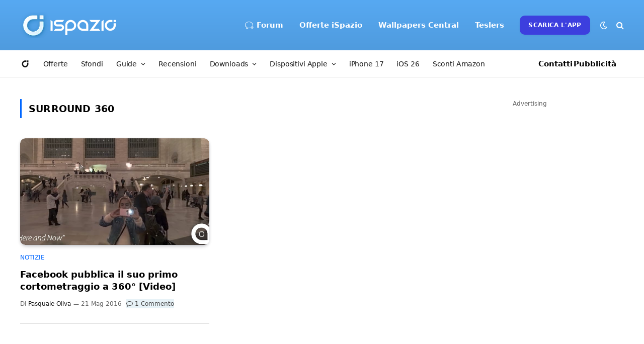

--- FILE ---
content_type: text/html; charset=UTF-8
request_url: https://www.ispazio.net/tag/surround-360
body_size: 134249
content:
<style>
.excerpt{display:none; }
.l-post.grid-base-post.grid-post {border-bottom: 1px solid #ddd; padding: 0 0 30px 0;}
</style>
<!DOCTYPE html>
<html lang="it-IT" class="s-light site-s-light">

<head>

	<meta charset="UTF-8" />
	<meta name="viewport" content="width=device-width, initial-scale=1" />
	<meta name="theme-color" content="#57a9f2" media="(prefers-color-scheme: light)">
  	<meta name="theme-color" content="#32323c" media="(prefers-color-scheme: dark)">
	<meta name='ir-site-verification-token' value='1274234905'>
	
	<meta name='robots' content='index, follow, max-image-preview:large, max-snippet:-1, max-video-preview:-1' />
	<style>img:is([sizes="auto" i], [sizes^="auto," i]) { contain-intrinsic-size: 3000px 1500px }</style>
	
	<!-- This site is optimized with the Yoast SEO Premium plugin v22.7 (Yoast SEO v25.9) - https://yoast.com/wordpress/plugins/seo/ -->
	<title>surround 360 Archivi | iSpazio</title><link rel="preload" as="font" href="https://www.ispazio.net/wp-content/themes/ispazio-2022/css/icons/fonts/ts-icons.woff2?v3.2" type="font/woff2" crossorigin="anonymous" />
	<link rel="canonical" href="https://www.ispazio.net/tag/surround-360" />
	<meta property="og:locale" content="it_IT" />
	<meta property="og:type" content="article" />
	<meta property="og:title" content="surround 360 Archivi" />
	<meta property="og:url" content="https://www.ispazio.net/tag/surround-360" />
	<meta property="og:site_name" content="iSpazio" />
	<meta property="og:image" content="https://www.ispazio.net/wp-content/uploads/2023/11/ispazio-2023-11-01T000644.686.jpg" />
	<meta property="og:image:width" content="1200" />
	<meta property="og:image:height" content="675" />
	<meta property="og:image:type" content="image/jpeg" />
	<meta name="twitter:card" content="summary_large_image" />
	<meta name="twitter:site" content="@ispazio" />
	<script type="application/ld+json" class="yoast-schema-graph">{"@context":"https://schema.org","@graph":[{"@type":"CollectionPage","@id":"https://www.ispazio.net/tag/surround-360","url":"https://www.ispazio.net/tag/surround-360","name":"surround 360 Archivi | iSpazio","isPartOf":{"@id":"https://www.ispazio.net/#website"},"primaryImageOfPage":{"@id":"https://www.ispazio.net/tag/surround-360#primaryimage"},"image":{"@id":"https://www.ispazio.net/tag/surround-360#primaryimage"},"thumbnailUrl":"https://www.ispazio.net/wp-content/uploads/2016/05/hereandnow.jpg","breadcrumb":{"@id":"https://www.ispazio.net/tag/surround-360#breadcrumb"},"inLanguage":"it-IT"},{"@type":"ImageObject","inLanguage":"it-IT","@id":"https://www.ispazio.net/tag/surround-360#primaryimage","url":"https://www.ispazio.net/wp-content/uploads/2016/05/hereandnow.jpg","contentUrl":"https://www.ispazio.net/wp-content/uploads/2016/05/hereandnow.jpg","width":750,"height":389},{"@type":"BreadcrumbList","@id":"https://www.ispazio.net/tag/surround-360#breadcrumb","itemListElement":[{"@type":"ListItem","position":1,"name":"Home","item":"https://www.ispazio.net/"},{"@type":"ListItem","position":2,"name":"surround 360"}]},{"@type":"WebSite","@id":"https://www.ispazio.net/#website","url":"https://www.ispazio.net/","name":"iSpazio","description":"Il blog italiano più importante per le notizie Apple, iPhone 16 Pro","publisher":{"@id":"https://www.ispazio.net/#organization"},"potentialAction":[{"@type":"SearchAction","target":{"@type":"EntryPoint","urlTemplate":"https://www.ispazio.net/?s={search_term_string}"},"query-input":{"@type":"PropertyValueSpecification","valueRequired":true,"valueName":"search_term_string"}}],"inLanguage":"it-IT"},{"@type":"Organization","@id":"https://www.ispazio.net/#organization","name":"iSpazio S.R.L.","url":"https://www.ispazio.net/","logo":{"@type":"ImageObject","inLanguage":"it-IT","@id":"https://www.ispazio.net/#/schema/logo/image/","url":"https://www.ispazio.net/wp-content/uploads/2023/11/ispazio-2023-11-01T000758.321.jpg","contentUrl":"https://www.ispazio.net/wp-content/uploads/2023/11/ispazio-2023-11-01T000758.321.jpg","width":696,"height":696,"caption":"iSpazio S.R.L."},"image":{"@id":"https://www.ispazio.net/#/schema/logo/image/"},"sameAs":["https://www.facebook.com/iSpazioOfficial","https://x.com/ispazio","https://www.instagram.com/ispazio","https://www.youtube.com/c/@ispazio","https://www.tiktok.com/@ispazio"]}]}</script>
	<!-- / Yoast SEO Premium plugin. -->


<link rel='dns-prefetch' href='//www.ispazio.net' />
<link rel='dns-prefetch' href='//stats.wp.com' />
<link rel="alternate" type="application/rss+xml" title="iSpazio &raquo; Feed" href="https://www.ispazio.net/feed" />
<link rel="alternate" type="application/rss+xml" title="iSpazio &raquo; Feed dei commenti" href="https://www.ispazio.net/comments/feed" />
<link rel="alternate" type="application/rss+xml" title="iSpazio &raquo; surround 360 Feed del tag" href="https://www.ispazio.net/tag/surround-360/feed" />
<link rel='stylesheet' id='wp-block-library-css' href='https://www.ispazio.net/wp-includes/css/dist/block-library/style.min.css?ver=6.8.3' type='text/css' media='all' />
<style id='classic-theme-styles-inline-css' type='text/css'>
/*! This file is auto-generated */
.wp-block-button__link{color:#fff;background-color:#32373c;border-radius:9999px;box-shadow:none;text-decoration:none;padding:calc(.667em + 2px) calc(1.333em + 2px);font-size:1.125em}.wp-block-file__button{background:#32373c;color:#fff;text-decoration:none}
</style>
<style id='global-styles-inline-css' type='text/css'>
:root{--wp--preset--aspect-ratio--square: 1;--wp--preset--aspect-ratio--4-3: 4/3;--wp--preset--aspect-ratio--3-4: 3/4;--wp--preset--aspect-ratio--3-2: 3/2;--wp--preset--aspect-ratio--2-3: 2/3;--wp--preset--aspect-ratio--16-9: 16/9;--wp--preset--aspect-ratio--9-16: 9/16;--wp--preset--color--black: #000000;--wp--preset--color--cyan-bluish-gray: #abb8c3;--wp--preset--color--white: #ffffff;--wp--preset--color--pale-pink: #f78da7;--wp--preset--color--vivid-red: #cf2e2e;--wp--preset--color--luminous-vivid-orange: #ff6900;--wp--preset--color--luminous-vivid-amber: #fcb900;--wp--preset--color--light-green-cyan: #7bdcb5;--wp--preset--color--vivid-green-cyan: #00d084;--wp--preset--color--pale-cyan-blue: #8ed1fc;--wp--preset--color--vivid-cyan-blue: #0693e3;--wp--preset--color--vivid-purple: #9b51e0;--wp--preset--gradient--vivid-cyan-blue-to-vivid-purple: linear-gradient(135deg,rgba(6,147,227,1) 0%,rgb(155,81,224) 100%);--wp--preset--gradient--light-green-cyan-to-vivid-green-cyan: linear-gradient(135deg,rgb(122,220,180) 0%,rgb(0,208,130) 100%);--wp--preset--gradient--luminous-vivid-amber-to-luminous-vivid-orange: linear-gradient(135deg,rgba(252,185,0,1) 0%,rgba(255,105,0,1) 100%);--wp--preset--gradient--luminous-vivid-orange-to-vivid-red: linear-gradient(135deg,rgba(255,105,0,1) 0%,rgb(207,46,46) 100%);--wp--preset--gradient--very-light-gray-to-cyan-bluish-gray: linear-gradient(135deg,rgb(238,238,238) 0%,rgb(169,184,195) 100%);--wp--preset--gradient--cool-to-warm-spectrum: linear-gradient(135deg,rgb(74,234,220) 0%,rgb(151,120,209) 20%,rgb(207,42,186) 40%,rgb(238,44,130) 60%,rgb(251,105,98) 80%,rgb(254,248,76) 100%);--wp--preset--gradient--blush-light-purple: linear-gradient(135deg,rgb(255,206,236) 0%,rgb(152,150,240) 100%);--wp--preset--gradient--blush-bordeaux: linear-gradient(135deg,rgb(254,205,165) 0%,rgb(254,45,45) 50%,rgb(107,0,62) 100%);--wp--preset--gradient--luminous-dusk: linear-gradient(135deg,rgb(255,203,112) 0%,rgb(199,81,192) 50%,rgb(65,88,208) 100%);--wp--preset--gradient--pale-ocean: linear-gradient(135deg,rgb(255,245,203) 0%,rgb(182,227,212) 50%,rgb(51,167,181) 100%);--wp--preset--gradient--electric-grass: linear-gradient(135deg,rgb(202,248,128) 0%,rgb(113,206,126) 100%);--wp--preset--gradient--midnight: linear-gradient(135deg,rgb(2,3,129) 0%,rgb(40,116,252) 100%);--wp--preset--font-size--small: 13px;--wp--preset--font-size--medium: 20px;--wp--preset--font-size--large: 36px;--wp--preset--font-size--x-large: 42px;--wp--preset--spacing--20: 0.44rem;--wp--preset--spacing--30: 0.67rem;--wp--preset--spacing--40: 1rem;--wp--preset--spacing--50: 1.5rem;--wp--preset--spacing--60: 2.25rem;--wp--preset--spacing--70: 3.38rem;--wp--preset--spacing--80: 5.06rem;--wp--preset--shadow--natural: 6px 6px 9px rgba(0, 0, 0, 0.2);--wp--preset--shadow--deep: 12px 12px 50px rgba(0, 0, 0, 0.4);--wp--preset--shadow--sharp: 6px 6px 0px rgba(0, 0, 0, 0.2);--wp--preset--shadow--outlined: 6px 6px 0px -3px rgba(255, 255, 255, 1), 6px 6px rgba(0, 0, 0, 1);--wp--preset--shadow--crisp: 6px 6px 0px rgba(0, 0, 0, 1);}:where(.is-layout-flex){gap: 0.5em;}:where(.is-layout-grid){gap: 0.5em;}body .is-layout-flex{display: flex;}.is-layout-flex{flex-wrap: wrap;align-items: center;}.is-layout-flex > :is(*, div){margin: 0;}body .is-layout-grid{display: grid;}.is-layout-grid > :is(*, div){margin: 0;}:where(.wp-block-columns.is-layout-flex){gap: 2em;}:where(.wp-block-columns.is-layout-grid){gap: 2em;}:where(.wp-block-post-template.is-layout-flex){gap: 1.25em;}:where(.wp-block-post-template.is-layout-grid){gap: 1.25em;}.has-black-color{color: var(--wp--preset--color--black) !important;}.has-cyan-bluish-gray-color{color: var(--wp--preset--color--cyan-bluish-gray) !important;}.has-white-color{color: var(--wp--preset--color--white) !important;}.has-pale-pink-color{color: var(--wp--preset--color--pale-pink) !important;}.has-vivid-red-color{color: var(--wp--preset--color--vivid-red) !important;}.has-luminous-vivid-orange-color{color: var(--wp--preset--color--luminous-vivid-orange) !important;}.has-luminous-vivid-amber-color{color: var(--wp--preset--color--luminous-vivid-amber) !important;}.has-light-green-cyan-color{color: var(--wp--preset--color--light-green-cyan) !important;}.has-vivid-green-cyan-color{color: var(--wp--preset--color--vivid-green-cyan) !important;}.has-pale-cyan-blue-color{color: var(--wp--preset--color--pale-cyan-blue) !important;}.has-vivid-cyan-blue-color{color: var(--wp--preset--color--vivid-cyan-blue) !important;}.has-vivid-purple-color{color: var(--wp--preset--color--vivid-purple) !important;}.has-black-background-color{background-color: var(--wp--preset--color--black) !important;}.has-cyan-bluish-gray-background-color{background-color: var(--wp--preset--color--cyan-bluish-gray) !important;}.has-white-background-color{background-color: var(--wp--preset--color--white) !important;}.has-pale-pink-background-color{background-color: var(--wp--preset--color--pale-pink) !important;}.has-vivid-red-background-color{background-color: var(--wp--preset--color--vivid-red) !important;}.has-luminous-vivid-orange-background-color{background-color: var(--wp--preset--color--luminous-vivid-orange) !important;}.has-luminous-vivid-amber-background-color{background-color: var(--wp--preset--color--luminous-vivid-amber) !important;}.has-light-green-cyan-background-color{background-color: var(--wp--preset--color--light-green-cyan) !important;}.has-vivid-green-cyan-background-color{background-color: var(--wp--preset--color--vivid-green-cyan) !important;}.has-pale-cyan-blue-background-color{background-color: var(--wp--preset--color--pale-cyan-blue) !important;}.has-vivid-cyan-blue-background-color{background-color: var(--wp--preset--color--vivid-cyan-blue) !important;}.has-vivid-purple-background-color{background-color: var(--wp--preset--color--vivid-purple) !important;}.has-black-border-color{border-color: var(--wp--preset--color--black) !important;}.has-cyan-bluish-gray-border-color{border-color: var(--wp--preset--color--cyan-bluish-gray) !important;}.has-white-border-color{border-color: var(--wp--preset--color--white) !important;}.has-pale-pink-border-color{border-color: var(--wp--preset--color--pale-pink) !important;}.has-vivid-red-border-color{border-color: var(--wp--preset--color--vivid-red) !important;}.has-luminous-vivid-orange-border-color{border-color: var(--wp--preset--color--luminous-vivid-orange) !important;}.has-luminous-vivid-amber-border-color{border-color: var(--wp--preset--color--luminous-vivid-amber) !important;}.has-light-green-cyan-border-color{border-color: var(--wp--preset--color--light-green-cyan) !important;}.has-vivid-green-cyan-border-color{border-color: var(--wp--preset--color--vivid-green-cyan) !important;}.has-pale-cyan-blue-border-color{border-color: var(--wp--preset--color--pale-cyan-blue) !important;}.has-vivid-cyan-blue-border-color{border-color: var(--wp--preset--color--vivid-cyan-blue) !important;}.has-vivid-purple-border-color{border-color: var(--wp--preset--color--vivid-purple) !important;}.has-vivid-cyan-blue-to-vivid-purple-gradient-background{background: var(--wp--preset--gradient--vivid-cyan-blue-to-vivid-purple) !important;}.has-light-green-cyan-to-vivid-green-cyan-gradient-background{background: var(--wp--preset--gradient--light-green-cyan-to-vivid-green-cyan) !important;}.has-luminous-vivid-amber-to-luminous-vivid-orange-gradient-background{background: var(--wp--preset--gradient--luminous-vivid-amber-to-luminous-vivid-orange) !important;}.has-luminous-vivid-orange-to-vivid-red-gradient-background{background: var(--wp--preset--gradient--luminous-vivid-orange-to-vivid-red) !important;}.has-very-light-gray-to-cyan-bluish-gray-gradient-background{background: var(--wp--preset--gradient--very-light-gray-to-cyan-bluish-gray) !important;}.has-cool-to-warm-spectrum-gradient-background{background: var(--wp--preset--gradient--cool-to-warm-spectrum) !important;}.has-blush-light-purple-gradient-background{background: var(--wp--preset--gradient--blush-light-purple) !important;}.has-blush-bordeaux-gradient-background{background: var(--wp--preset--gradient--blush-bordeaux) !important;}.has-luminous-dusk-gradient-background{background: var(--wp--preset--gradient--luminous-dusk) !important;}.has-pale-ocean-gradient-background{background: var(--wp--preset--gradient--pale-ocean) !important;}.has-electric-grass-gradient-background{background: var(--wp--preset--gradient--electric-grass) !important;}.has-midnight-gradient-background{background: var(--wp--preset--gradient--midnight) !important;}.has-small-font-size{font-size: var(--wp--preset--font-size--small) !important;}.has-medium-font-size{font-size: var(--wp--preset--font-size--medium) !important;}.has-large-font-size{font-size: var(--wp--preset--font-size--large) !important;}.has-x-large-font-size{font-size: var(--wp--preset--font-size--x-large) !important;}
:where(.wp-block-post-template.is-layout-flex){gap: 1.25em;}:where(.wp-block-post-template.is-layout-grid){gap: 1.25em;}
:where(.wp-block-columns.is-layout-flex){gap: 2em;}:where(.wp-block-columns.is-layout-grid){gap: 2em;}
:root :where(.wp-block-pullquote){font-size: 1.5em;line-height: 1.6;}
</style>
<link rel='stylesheet' id='wp-polls-css' href='https://www.ispazio.net/wp-content/plugins/wp-polls/polls-css.css?ver=2.77.3' type='text/css' media='all' />
<style id='wp-polls-inline-css' type='text/css'>
.wp-polls .pollbar {
	margin: 1px;
	font-size: 18px;
	line-height: 20px;
	height: 20px;
	background: #089ffb;
	border: 1px solid #089ffb;
}

</style>
<link rel='stylesheet' id='smartmag-core-css' href='https://www.ispazio.net/wp-content/themes/ispazio-2022/style.css?ver=10.3.0' type='text/css' media='all' />
<style id='smartmag-core-inline-css' type='text/css'>
:root { --c-main: #0066ff;
--c-main-rgb: 0,102,255;
--c-headings: #000000;
--text-font: "San Francisco", system-ui, -apple-system, "Segoe UI", Arial, sans-serif;
--body-font: "San Francisco", system-ui, -apple-system, "Segoe UI", Arial, sans-serif;
--ui-font: "San Francisco", system-ui, -apple-system, "Segoe UI", Arial, sans-serif;
--title-font: "San Francisco", system-ui, -apple-system, "Segoe UI", Arial, sans-serif;
--h-font: "San Francisco", system-ui, -apple-system, "Segoe UI", Arial, sans-serif;
--title-font: "San Francisco", system-ui, -apple-system, "Segoe UI", Arial, sans-serif;
--h-font: "San Francisco", system-ui, -apple-system, "Segoe UI", Arial, sans-serif;
--text-h-font: var(--h-font);
--title-font: "San Francisco", system-ui, -apple-system, "Segoe UI", Arial, sans-serif;
--title-fw-bold: 600;
--c-post-meta: #646464;
--p-title-space: 13px;
--excerpt-size: 16px; }
.s-dark body { background-color: #32323c; }
.post-title:not(._) { font-weight: 600; }
.smart-head-main .smart-head-mid { --head-h: 100px; background: linear-gradient(180deg, #57a9f2 0%, #4f9bde 100%); }
.smart-head-main .smart-head-mid { border-top-width: 0px; border-top-color: #32323c; }
.s-dark .smart-head-main .smart-head-mid,
.smart-head-main .s-dark.smart-head-mid { border-top-color: #32323c; }
.smart-head-main .smart-head-mid { border-bottom-width: 0px; }
.smart-head-main .smart-head-bot { background-color: #ffffff; }
.s-dark .smart-head-main .smart-head-bot,
.smart-head-main .s-dark.smart-head-bot { background-color: #ffffff; }
.smart-head-main .smart-head-bot { border-top-width: 0px; }
.navigation-main .menu > li > a { font-family: "San Francisco", system-ui, -apple-system, "Segoe UI", Arial, sans-serif; font-size: 15px; font-weight: 600; font-style: normal; letter-spacing: 0em; }
.navigation-main { --nav-items-space: 16px; }
.mega-menu .post-title a:hover { color: var(--c-nav-drop-hov); }
.s-light .navigation-main { --c-nav: #ffffff; --c-nav-hov: #ededed; }
.s-light .navigation { --c-nav-blip: #f0f0f0; --c-nav-drop-hov-bg: rgba(105,193,234,0.31); --c-nav-drop: #0a0a0a; --c-nav-drop-hov: #383838; }
.smart-head-mobile .smart-head-top { --head-h: 65px; background-color: #57a9f2; }
.s-dark .smart-head-mobile .smart-head-top,
.smart-head-mobile .s-dark.smart-head-top { background-color: #32323c; }
.smart-head-mobile .smart-head-top { border-top-width: 0px; border-bottom-width: 0px; }
.smart-head-mobile .smart-head-mid { --head-h: 40px; }
.smart-head-mobile .smart-head-bot { background-color: #ffffff; }
.s-dark .smart-head-mobile .smart-head-bot,
.smart-head-mobile .s-dark.smart-head-bot { background-color: #2c2c2e; }
.off-canvas { background-color: #089ffb; }
.s-dark .off-canvas, .off-canvas.s-dark { background-color: #32323c; }
.navigation-small { font-family: "San Francisco", system-ui, -apple-system, "Segoe UI", Arial, sans-serif; }
.navigation-small .menu > li > a { font-size: 14px; font-weight: normal; letter-spacing: -0.01em; }
.navigation-small { margin-left: calc(-1 * var(--nav-items-space)); }
.s-dark .navigation-small { --c-nav: #0a0a0a; }
.smart-head-main .spc-social { --c-spc-social-hov: #2a97ff; }
.smart-head-main { --c-search-icon: #ffffff; }
.smart-head-mobile { --c-search-icon: #ffffff; }
.smart-head-main .scheme-switcher a { color: #ffffff; }
.smart-head-mobile .scheme-switcher a { color: #ffffff; }
.smart-head-main { --c-hamburger: #ffffff; }
.smart-head-main .offcanvas-toggle { transform: scale(0.85); }
.smart-head-mobile { --c-hamburger: #ffffff; }
.smart-head .ts-button1 { background-color: #3c3fde; border-radius: 10px; }
.smart-head .h-text2 { width: 55px; color: #0a0a0a; }
.s-dark .smart-head .h-text2,
.smart-head .s-dark .h-text2 { color: #0a0a0a; }
.smart-head .h-text3 { color: #0a0a0a; }
.s-dark .smart-head .h-text3,
.smart-head .s-dark .h-text3 { color: #0a0a0a; }
.post-meta { font-family: "San Francisco", system-ui, -apple-system, "Segoe UI", Arial, sans-serif; }
.s-light .block-wrap.s-dark { --c-post-meta: var(--c-contrast-450); }
.l-post { --media-radius: 10px; }
.post-title a { --c-a-hover: #258bf4; }
.block-head .heading { font-family: "San Francisco", system-ui, -apple-system, "Segoe UI", Arial, sans-serif; }
.block-head-e2 .heading { font-weight: 600; color: var(--c-main); }
.load-button { background-color: #ffffff; }
.s-dark .load-button { background-color: #0a0a0a; }
.loop-grid-base .post-title { font-size: 18px; }
.loop-grid-sm .post-title { font-size: 19px; }
.single-featured .featured, .the-post-header .featured { border-radius: 10px; --media-radius: 10px; overflow: hidden; }
.the-post-header .post-meta .post-title { font-weight: 800; line-height: 1.3; letter-spacing: -0.03em; }
.entry-content { font-size: 18px; line-height: 1.8; }
.s-head-modern-a .post-title { font-size: 30px; }
.s-head-modern .sub-title { font-size: 17px; }
.s-head-large .post-title { font-size: 32px; }
.s-head-large .sub-title { font-size: 17px; }
@media (min-width: 941px) and (max-width: 1200px) { .navigation-main .menu > li > a { font-size: calc(10px + (15px - 10px) * .7); }
.navigation-small .menu > li > a { font-size: calc(10px + (14px - 10px) * .7); } }
@media (max-width: 767px) { .the-post-header .post-meta .post-title { line-height: 1.2; }
.entry-content { font-size: 18px; line-height: 1.7; }
.s-head-modern-a .post-title { font-size: 30px; }
.s-head-modern .sub-title { font-size: 15px; }
.s-head-large .post-title { font-size: 24px; }
.s-head-large .sub-title { font-size: 15px; line-height: 1.4; } }


.term-color-139835 { --c-main: #dd3333; }
.navigation .menu-cat-139835 { --c-term: #dd3333; }


.term-color-136884 { --c-main: #000000; }
.navigation .menu-cat-136884 { --c-term: #000000; }


.term-color-1872 { --c-main: #dd3333; }
.navigation .menu-cat-1872 { --c-term: #dd3333; }


.term-color-138634 { --c-main: #2da06b; }
.navigation .menu-cat-138634 { --c-term: #2da06b; }


.term-color-35293 { --c-main: #ff4f72; }
.navigation .menu-cat-35293 { --c-term: #ff4f72; }


.term-color-7279 { --c-main: #cc782e; }
.navigation .menu-cat-7279 { --c-term: #cc782e; }


.term-color-31945 { --c-main: #8224e3; }
.navigation .menu-cat-31945 { --c-term: #8224e3; }

</style>
<link rel='stylesheet' id='smartmag-magnific-popup-css' href='https://www.ispazio.net/wp-content/themes/ispazio-2022/css/lightbox.css?ver=10.3.0' type='text/css' media='all' />
<link rel='stylesheet' id='smartmag-icons-css' href='https://www.ispazio.net/wp-content/themes/ispazio-2022/css/icons/icons.css?ver=1750937330' type='text/css' media='all' />
<link rel='stylesheet' id='ispazio-2022-child-css' href='https://www.ispazio.net/wp-content/themes/ispazio-2022-child/style.css?ver=1760469895' type='text/css' media='all' />
<link rel='stylesheet' id='timed-content-css-css' href='https://www.ispazio.net/wp-content/plugins/timed-content/css/timed-content.css?ver=2.95' type='text/css' media='all' />
<script type="text/javascript" id="smartmag-lazy-inline-js-after">
/* <![CDATA[ */
/**
 * @copyright ThemeSphere
 * @preserve
 */
var BunyadLazy={};BunyadLazy.load=function(){function a(e,n){var t={};e.dataset.bgset&&e.dataset.sizes?(t.sizes=e.dataset.sizes,t.srcset=e.dataset.bgset):t.src=e.dataset.bgsrc,function(t){var a=t.dataset.ratio;if(0<a){const e=t.parentElement;if(e.classList.contains("media-ratio")){const n=e.style;n.getPropertyValue("--a-ratio")||(n.paddingBottom=100/a+"%")}}}(e);var a,o=document.createElement("img");for(a in o.onload=function(){var t="url('"+(o.currentSrc||o.src)+"')",a=e.style;a.backgroundImage!==t&&requestAnimationFrame(()=>{a.backgroundImage=t,n&&n()}),o.onload=null,o.onerror=null,o=null},o.onerror=o.onload,t)o.setAttribute(a,t[a]);o&&o.complete&&0<o.naturalWidth&&o.onload&&o.onload()}function e(t){t.dataset.loaded||a(t,()=>{document.dispatchEvent(new Event("lazyloaded")),t.dataset.loaded=1})}function n(t){"complete"===document.readyState?t():window.addEventListener("load",t)}return{initEarly:function(){var t,a=()=>{document.querySelectorAll(".img.bg-cover:not(.lazyload)").forEach(e)};"complete"!==document.readyState?(t=setInterval(a,150),n(()=>{a(),clearInterval(t)})):a()},callOnLoad:n,initBgImages:function(t){t&&n(()=>{document.querySelectorAll(".img.bg-cover").forEach(e)})},bgLoad:a}}(),BunyadLazy.load.initEarly();
/* ]]> */
</script>
<script type="text/javascript" src="https://www.ispazio.net/wp-includes/js/jquery/jquery.min.js?ver=3.7.1" id="jquery-core-js"></script>
<script type="text/javascript" src="https://www.ispazio.net/wp-includes/js/jquery/jquery-migrate.min.js?ver=3.4.1" id="jquery-migrate-js"></script>
<script type="text/javascript" src="https://www.ispazio.net/wp-content/plugins/timed-content/js/timed-content.js?ver=2.95" id="timed-content_js-js"></script>
<link rel="https://api.w.org/" href="https://www.ispazio.net/wp-json/" /><link rel="alternate" title="JSON" type="application/json" href="https://www.ispazio.net/wp-json/wp/v2/tags/44280" /><link rel="EditURI" type="application/rsd+xml" title="RSD" href="https://www.ispazio.net/xmlrpc.php?rsd" />
<meta name="generator" content="WordPress 6.8.3" />
	<style>img#wpstats{display:none}</style>
		
		<script>
		var BunyadSchemeKey = 'bunyad-scheme';
		(() => {
			const d = document.documentElement;
			const c = d.classList;
			var scheme = localStorage.getItem(BunyadSchemeKey);
			
			if (scheme) {
				d.dataset.origClass = c;
				scheme === 'dark' ? c.remove('s-light', 'site-s-light') : c.remove('s-dark', 'site-s-dark');
				c.add('site-s-' + scheme, 's-' + scheme);
			}
		})();
		</script>
		<meta name="generator" content="Elementor 3.32.5; features: additional_custom_breakpoints; settings: css_print_method-external, google_font-enabled, font_display-auto">
<style type="text/css">.wpa-field--website_address, .adverts-field-name-website_address { display: none !important }</style>			<style>
				.e-con.e-parent:nth-of-type(n+4):not(.e-lazyloaded):not(.e-no-lazyload),
				.e-con.e-parent:nth-of-type(n+4):not(.e-lazyloaded):not(.e-no-lazyload) * {
					background-image: none !important;
				}
				@media screen and (max-height: 1024px) {
					.e-con.e-parent:nth-of-type(n+3):not(.e-lazyloaded):not(.e-no-lazyload),
					.e-con.e-parent:nth-of-type(n+3):not(.e-lazyloaded):not(.e-no-lazyload) * {
						background-image: none !important;
					}
				}
				@media screen and (max-height: 640px) {
					.e-con.e-parent:nth-of-type(n+2):not(.e-lazyloaded):not(.e-no-lazyload),
					.e-con.e-parent:nth-of-type(n+2):not(.e-lazyloaded):not(.e-no-lazyload) * {
						background-image: none !important;
					}
				}
			</style>
			<link rel="icon" href="https://www.ispazio.net/wp-content/uploads/2025/06/cropped-ispazio-1-32x32.png" sizes="32x32" />
<link rel="icon" href="https://www.ispazio.net/wp-content/uploads/2025/06/cropped-ispazio-1-192x192.png" sizes="192x192" />
<link rel="apple-touch-icon" href="https://www.ispazio.net/wp-content/uploads/2025/06/cropped-ispazio-1-180x180.png" />
<meta name="msapplication-TileImage" content="https://www.ispazio.net/wp-content/uploads/2025/06/cropped-ispazio-1-270x270.png" />
	
	<!-- Google Analytics Tag (gtag.js) -->
<script async src="https://www.googletagmanager.com/gtag/js?id=G-8846N7ST5R"></script>
<script>
  window.dataLayer = window.dataLayer || [];
  function gtag(){dataLayer.push(arguments);}
  gtag('js', new Date());

  gtag('config', 'G-8846N7ST5R');
</script>




</head>

<body class="archive tag tag-surround-360 tag-44280 wp-theme-ispazio-2022 wp-child-theme-ispazio-2022-child right-sidebar has-lb ts-img-hov-fade layout-normal elementor-default elementor-kit-2026848">



<div class="main-wrap">

	
<div class="off-canvas-backdrop"></div>
<div class="mobile-menu-container off-canvas s-dark" id="off-canvas">

	<div class="off-canvas-head">
		<a href="#" class="close">
			<span class="visuallyhidden">Chiudi il Menu</span>
			<i class="tsi tsi-times"></i>
		</a>

		<div class="ts-logo">
			<img class="logo-mobile logo-image logo-image-dark" src="https://www.ispazio.net/wp-content/uploads/2022/06/ispazio-logo-mobile.png" width="128" height="46" alt="iSpazio"/><img class="logo-mobile logo-image" src="https://www.ispazio.net/wp-content/uploads/2022/06/ispazio-logo-mobile.png" width="128" height="46" alt="iSpazio"/>		</div>
	</div>

	<div class="off-canvas-content">

		
			<ul id="menu-ispazio-mobile-menu" class="mobile-menu"><li id="menu-item-2027351" class="menu-item menu-item-type-custom menu-item-object-custom menu-item-home menu-item-2027351"><a href="https://www.ispazio.net" title="Home"><i class="icon icon-ispazio"></i></a></li>
<li id="menu-item-2027358" class="menu-item menu-item-type-post_type menu-item-object-page menu-item-2027358"><a href="https://www.ispazio.net/dispositivi-apple" title="Dispositivi Apple">Notizie</a></li>
<li id="menu-item-2027352" class="menu-item menu-item-type-taxonomy menu-item-object-category menu-item-2027352"><a href="https://www.ispazio.net/category/offerte" title="Offerte">Offerte iSpazio</a></li>
<li id="menu-item-2112566" class="menu-item menu-item-type-taxonomy menu-item-object-category menu-item-2112566"><a href="https://www.ispazio.net/category/sfondi">Sfondi</a></li>
<li id="menu-item-2080081" class="menu-item menu-item-type-custom menu-item-object-custom menu-item-2080081"><a href="https://www.ispazio.net/download">Downloads</a></li>
<li id="menu-item-2077315" class="menu-item menu-item-type-taxonomy menu-item-object-category menu-item-2077315"><a href="https://www.ispazio.net/category/accessori">Recensioni</a></li>
<li id="menu-item-2110520" class="menu-item menu-item-type-post_type menu-item-object-page menu-item-2110520"><a href="https://www.ispazio.net/ios26">iOS 26</a></li>
<li id="menu-item-2027359" class="menu-item menu-item-type-custom menu-item-object-custom menu-item-2027359"><a href="https://amzn.to/3Zj9jwG">Sconti Amazon</a></li>
</ul>
		
					<div class="off-canvas-widgets">
				<div id="nav_menu-6" class="widget widget_nav_menu"><div class="widget-title block-head block-head-ac block-head-b"><h5 class="heading">Menu Espanso</h5></div><div class="menu-ispazio-offcanvas-menu-mobile-container"><ul id="menu-ispazio-offcanvas-menu-mobile" class="menu"><li id="menu-item-2081050" class="menu-item menu-item-type-custom menu-item-object-custom menu-item-home menu-item-2081050"><a href="https://www.ispazio.net"><i class="icon icon-ispazio"></i> Home</a></li>
<li id="menu-item-2081051" class="menu-item menu-item-type-custom menu-item-object-custom menu-item-2081051"><a href="https://forum.ispazio.net">Forum</a></li>
<li id="menu-item-2081068" class="menu-item menu-item-type-custom menu-item-object-custom menu-item-2081068"><a href="https://www.ispazio.net/dispositivi-apple">Notizie</a></li>
<li id="menu-item-2081067" class="menu-item menu-item-type-taxonomy menu-item-object-category menu-item-2081067"><a href="https://www.ispazio.net/category/offerte">Offerte iSpazio</a></li>
<li id="menu-item-2081060" class="menu-item menu-item-type-custom menu-item-object-custom menu-item-2081060"><a href="https://www.ispazio.net/ios26">iOS 26</a></li>
<li id="menu-item-2081061" class="menu-item menu-item-type-custom menu-item-object-custom menu-item-2081061"><a href="https://www.ispazio.net/category/iphone">iPhone 16</a></li>
<li id="menu-item-2081062" class="menu-item menu-item-type-custom menu-item-object-custom menu-item-2081062"><a href="https://www.ispazio.net/download">Downloads</a></li>
<li id="menu-item-2081063" class="menu-item menu-item-type-custom menu-item-object-custom menu-item-2081063"><a href="https://www.ispazio.net/category/guide">Guide</a></li>
<li id="menu-item-2081064" class="menu-item menu-item-type-custom menu-item-object-custom menu-item-2081064"><a href="https://amzn.to/45tokPE">Sconti Amazon</a></li>
<li id="menu-item-2081065" class="menu-item menu-item-type-custom menu-item-object-custom menu-item-2081065"><a href="http://www.ispazio.net/contatti/">Contatti</a></li>
<li id="menu-item-2081066" class="menu-item menu-item-type-custom menu-item-object-custom menu-item-2081066"><a href="https://advertise.ispazio.net/">Pubblicità</a></li>
</ul></div></div>			</div>
		
		
		<div class="spc-social-block spc-social spc-social-b smart-head-social">
		
			
				<a href="https://www.facebook.com/iSpazioOfficial" class="link service s-facebook" target="_blank" rel="nofollow noopener">
					<i class="icon tsi tsi-facebook"></i>					<span class="visuallyhidden">Facebook</span>
				</a>
									
			
				<a href="https://www.twitter.com/ispazio" class="link service s-twitter" target="_blank" rel="nofollow noopener">
					<i class="icon tsi tsi-twitter"></i>					<span class="visuallyhidden">X (Twitter)</span>
				</a>
									
			
				<a href="https://www.instagram.com/ispazio" class="link service s-instagram" target="_blank" rel="nofollow noopener">
					<i class="icon tsi tsi-instagram"></i>					<span class="visuallyhidden">Instagram</span>
				</a>
									
			
				<a href="https://www.youtube.com/c/iSpazio" class="link service s-youtube" target="_blank" rel="nofollow noopener">
					<i class="icon tsi tsi-youtube-play"></i>					<span class="visuallyhidden">YouTube</span>
				</a>
									
			
				<a href="https://www.tiktok.com/@ispazio" class="link service s-tiktok" target="_blank" rel="nofollow noopener">
					<i class="icon tsi tsi-tiktok"></i>					<span class="visuallyhidden">TikTok</span>
				</a>
									
			
		</div>

		
	</div>

</div>
<div class="smart-head smart-head-a smart-head-main" id="smart-head" data-sticky="bot" data-sticky-type="smart" data-sticky-full>
	
	<div class="smart-head-row smart-head-mid is-light smart-head-row-full">

		<div class="inner wrap">

							
				<div class="items items-left ">
					<a href="https://www.ispazio.net/" title="iSpazio" rel="home" class="logo-link ts-logo logo-is-image">
		<span>
			
				
					<img src="https://www.ispazio.net/wp-content/uploads/2022/06/ispazio_logo_2022_x1.png" class="logo-image logo-image-dark" alt="iSpazio" srcset="https://www.ispazio.net/wp-content/uploads/2022/06/ispazio_logo_2022_x1.png ,https://www.ispazio.net/wp-content/uploads/2022/06/ispazio-logo-2022-x2.png 2x" width="192" height="52"/><img loading="lazy" src="https://www.ispazio.net/wp-content/uploads/2022/06/ispazio_logo_2022_x1.png" class="logo-image" alt="iSpazio" srcset="https://www.ispazio.net/wp-content/uploads/2022/06/ispazio_logo_2022_x1.png ,https://www.ispazio.net/wp-content/uploads/2022/06/ispazio-logo-2022-x2.png 2x" width="192" height="52"/>
									 
					</span>
	</a>				</div>

							
				<div class="items items-center empty">
								</div>

							
				<div class="items items-right ">
					<div class="nav-wrap">
		<nav class="navigation navigation-main nav-hov-a">
			<ul id="menu-menu-principale" class="menu"><li id="menu-item-2017229" class="menu-item menu-item-type-custom menu-item-object-custom menu-item-2017229"><a target="_blank" href="https://forum.ispazio.net"><i class="icon icon-comment"></i> Forum</a></li>
<li id="menu-item-374810" class="menu-item menu-item-type-custom menu-item-object-custom menu-item-374810"><a target="_blank" href="https://www.scontiamolo.com">Offerte iSpazio</a></li>
<li id="menu-item-1963691" class="menu-item menu-item-type-custom menu-item-object-custom menu-item-1963691"><a target="_blank" href="https://wallpapers.ispazio.net">Wallpapers Central</a></li>
<li id="menu-item-2016330" class="menu-item menu-item-type-custom menu-item-object-custom menu-item-2016330"><a href="https://www.teslers.it/">Teslers</a></li>
</ul>		</nav>
	</div>

	<a href="https://apps.apple.com/it/app/id331441694?platform=iphone" class="ts-button ts-button-a ts-button1" target="_blank" rel="noopener">
		Scarica l'App	</a>

<div class="scheme-switcher has-icon-only">
	<a href="#" class="toggle is-icon toggle-dark" title="Switch to Dark Design - easier on eyes.">
		<i class="icon tsi tsi-moon"></i>
	</a>
	<a href="#" class="toggle is-icon toggle-light" title="Switch to Light Design.">
		<i class="icon tsi tsi-bright"></i>
	</a>
</div>

	<a href="#" class="search-icon has-icon-only is-icon" title="Cerca">
		<i class="tsi tsi-search"></i>
	</a>

				</div>

						
		</div>
	</div>

	
	<div class="smart-head-row smart-head-bot is-light smart-head-row-full">

		<div class="inner wrap">

							
				<div class="items items-left ">
					<div class="nav-wrap">
		<nav class="navigation navigation-small nav-hov-a">
			<ul id="menu-ispazio-secondary-menu" class="menu"><li id="menu-item-2016331" class="menu-item menu-item-type-custom menu-item-object-custom menu-item-home menu-item-2016331"><a href="https://www.ispazio.net" title="Home"><i class="icon icon-ispazio"></i></a></li>
<li id="menu-item-1975143" class="menu-item menu-item-type-taxonomy menu-item-object-category menu-cat-13617 menu-item-1975143"><a href="https://www.ispazio.net/category/offerte" title="Offerte iSpazio">Offerte</a></li>
<li id="menu-item-2112565" class="menu-item menu-item-type-taxonomy menu-item-object-category menu-cat-35293 menu-item-2112565"><a href="https://www.ispazio.net/category/sfondi">Sfondi</a></li>
<li id="menu-item-2016424" class="menu-item menu-item-type-taxonomy menu-item-object-category menu-item-has-children menu-cat-8783 menu-item-2016424"><a href="https://www.ispazio.net/category/guide">Guide</a>
<ul class="sub-menu">
	<li id="menu-item-1994649" class="menu-item menu-item-type-taxonomy menu-item-object-category menu-cat-135927 menu-item-1994649"><a href="https://www.ispazio.net/category/personalizzazione" title="Guide Personalizzazione iPhone">Personalizzazione</a></li>
	<li id="menu-item-2037272" class="menu-item menu-item-type-taxonomy menu-item-object-category menu-cat-137465 menu-item-2037272"><a href="https://www.ispazio.net/category/video/video-tiktok">Video Guide TikTok</a></li>
</ul>
</li>
<li id="menu-item-2077316" class="menu-item menu-item-type-taxonomy menu-item-object-category menu-cat-8771 menu-item-2077316"><a href="https://www.ispazio.net/category/accessori">Recensioni</a></li>
<li id="menu-item-2027230" class="menu-item menu-item-type-post_type menu-item-object-page menu-item-has-children menu-item-2027230"><a href="https://www.ispazio.net/download" title="Sezione Download di iSpazio">Downloads</a>
<ul class="sub-menu">
	<li id="menu-item-2027234" class="menu-item menu-item-type-taxonomy menu-item-object-category menu-cat-35293 menu-item-2027234"><a href="https://www.ispazio.net/category/sfondi" title="Scarica Sfondi iPhone">Sfondi</a></li>
	<li id="menu-item-2087314" class="menu-item menu-item-type-post_type menu-item-object-page menu-item-2087314"><a href="https://www.ispazio.net/suonerie">Suonerie</a></li>
	<li id="menu-item-2027235" class="menu-item menu-item-type-taxonomy menu-item-object-category menu-cat-46949 menu-item-2027235"><a href="https://www.ispazio.net/category/shortcuts" title="Scarica Shortcuts">Comandi Rapidi</a></li>
	<li id="menu-item-2027236" class="menu-item menu-item-type-post_type menu-item-object-page menu-item-2027236"><a href="https://www.ispazio.net/sfondi-personalizzati" title="Scarica Sfondi Personalizzati">Sfondi Personalizzati</a></li>
	<li id="menu-item-2027239" class="menu-item menu-item-type-taxonomy menu-item-object-category menu-cat-135927 menu-item-2027239"><a href="https://www.ispazio.net/category/personalizzazione" title="Scarica nuove personalizzazioni">Widget e Altro</a></li>
	<li id="menu-item-2027237" class="menu-item menu-item-type-post_type menu-item-object-page menu-item-2027237"><a href="https://www.ispazio.net/firmware" title="Scarica tutte le versioni di iOS">iOS</a></li>
	<li id="menu-item-2027238" class="menu-item menu-item-type-post_type menu-item-object-page menu-item-2027238"><a href="https://www.ispazio.net/download-all-itunes-versions-ispazio" title="Scarica tutte le versioni di iTunes">iTunes</a></li>
</ul>
</li>
<li id="menu-item-2016422" class="menu-item menu-item-type-custom menu-item-object-custom menu-item-has-children menu-item-has-children item-mega-menu menu-item-2016422"><a href="https://www.ispazio.net/dispositivi-apple">Dispositivi Apple</a>
<div class="sub-menu mega-menu mega-menu-a wrap">

		
	<div class="column sub-cats">
		
		<ol class="sub-nav">
							
				<li class="menu-item menu-item-type-taxonomy menu-item-object-category menu-cat-4 menu-item-2027244"><a href="https://www.ispazio.net/category/iphone">iPhone</a></li>
				
							
				<li class="menu-item menu-item-type-taxonomy menu-item-object-category menu-cat-32126 menu-item-1993402"><a href="https://www.ispazio.net/category/ipad">iPad</a></li>
				
							
				<li class="menu-item menu-item-type-taxonomy menu-item-object-category menu-cat-182 menu-item-1993403"><a href="https://www.ispazio.net/category/mac">Mac</a></li>
				
							
				<li class="menu-item menu-item-type-taxonomy menu-item-object-category menu-cat-37210 menu-item-2016423"><a href="https://www.ispazio.net/category/apple-watch">Apple Watch</a></li>
				
							
				<li class="menu-item menu-item-type-post_type menu-item-object-page menu-item-2101368"><a href="https://www.ispazio.net/ios26">iOS 26</a></li>
				
						
			<li class="menu-item view-all menu-cat-2016422"><a href="https://www.ispazio.net/dispositivi-apple">Vedi tutto</a></li>
		</ol>
	
	</div>
	

		
	
	<section class="column recent-posts" data-columns="4">
					<div class="posts" data-id="4">

						<section class="block-wrap block-grid cols-gap-sm mb-none has-media-shadows" data-id="1">

				
			<div class="block-content">
					
	<div class="loop loop-grid loop-grid-sm grid grid-4 md:grid-2 xs:grid-1">

					
<article class="l-post grid-post grid-sm-post">

	
			<div class="media">

		
			<a href="https://www.ispazio.net/2158363/apple-self-repair-iphone-17-ricambi-ufficiali" class="image-link media-ratio ratio-16-9" title="Apple estende il programma di riparazione fai-da-te agli iPhone 17 e iPhone Air"><span data-bgsrc="https://www.ispazio.net/wp-content/uploads/2024/04/riparazione-apple-parti-originali-usate-ispazio-450x253.jpg" class="img bg-cover wp-post-image attachment-bunyad-medium size-bunyad-medium lazyload" data-bgset="https://www.ispazio.net/wp-content/uploads/2024/04/riparazione-apple-parti-originali-usate-ispazio-450x253.jpg 450w, https://www.ispazio.net/wp-content/uploads/2024/04/riparazione-apple-parti-originali-usate-ispazio-350x197.jpg 350w, https://www.ispazio.net/wp-content/uploads/2024/04/riparazione-apple-parti-originali-usate-ispazio-770x433.jpg 770w, https://www.ispazio.net/wp-content/uploads/2024/04/riparazione-apple-parti-originali-usate-ispazio-200x113.jpg 200w, https://www.ispazio.net/wp-content/uploads/2024/04/riparazione-apple-parti-originali-usate-ispazio-768x432.jpg 768w, https://www.ispazio.net/wp-content/uploads/2024/04/riparazione-apple-parti-originali-usate-ispazio-150x84.jpg 150w, https://www.ispazio.net/wp-content/uploads/2024/04/riparazione-apple-parti-originali-usate-ispazio-1200x675.jpg 1200w, https://www.ispazio.net/wp-content/uploads/2024/04/riparazione-apple-parti-originali-usate-ispazio-533x300.jpg 533w, https://www.ispazio.net/wp-content/uploads/2024/04/riparazione-apple-parti-originali-usate-ispazio.jpg 1280w" data-sizes="(max-width: 450px) 100vw, 450px"></span></a>			
			
			
			
		
		</div>
	

	
		<div class="content">

			<div class="post-meta post-meta-a has-below"><h2 class="is-title post-title"><a href="https://www.ispazio.net/2158363/apple-self-repair-iphone-17-ricambi-ufficiali">Apple estende il programma di riparazione fai-da-te agli iPhone 17 e iPhone Air</a></h2><div class="post-meta-items meta-below"><span class="meta-item date"><span class="date-link"><time class="post-date" datetime="2025-10-31T11:00:07+01:00">31 Ott 2025</time></span></span></div></div>			
			
			
		</div>

	
</article>					
<article class="l-post grid-post grid-sm-post">

	
			<div class="media">

		
			<a href="https://www.ispazio.net/2158360/tim-cook-domanda-iphone-17-superiore-alle-attese" class="image-link media-ratio ratio-16-9" title="Tim Cook conferma: la domanda di iPhone 17 è superiore alle attese di Apple"><span data-bgsrc="https://www.ispazio.net/wp-content/uploads/2025/10/tim-cook-iphone-17-forte-domanda-ispazio-450x253.jpg" class="img bg-cover wp-post-image attachment-bunyad-medium size-bunyad-medium lazyload" data-bgset="https://www.ispazio.net/wp-content/uploads/2025/10/tim-cook-iphone-17-forte-domanda-ispazio-450x253.jpg 450w, https://www.ispazio.net/wp-content/uploads/2025/10/tim-cook-iphone-17-forte-domanda-ispazio-350x197.jpg 350w, https://www.ispazio.net/wp-content/uploads/2025/10/tim-cook-iphone-17-forte-domanda-ispazio-770x433.jpg 770w, https://www.ispazio.net/wp-content/uploads/2025/10/tim-cook-iphone-17-forte-domanda-ispazio-200x113.jpg 200w, https://www.ispazio.net/wp-content/uploads/2025/10/tim-cook-iphone-17-forte-domanda-ispazio-768x432.jpg 768w, https://www.ispazio.net/wp-content/uploads/2025/10/tim-cook-iphone-17-forte-domanda-ispazio-150x84.jpg 150w, https://www.ispazio.net/wp-content/uploads/2025/10/tim-cook-iphone-17-forte-domanda-ispazio-1200x675.jpg 1200w, https://www.ispazio.net/wp-content/uploads/2025/10/tim-cook-iphone-17-forte-domanda-ispazio-533x300.jpg 533w, https://www.ispazio.net/wp-content/uploads/2025/10/tim-cook-iphone-17-forte-domanda-ispazio.jpg 1280w" data-sizes="(max-width: 450px) 100vw, 450px"></span></a>			
			
			
			
		
		</div>
	

	
		<div class="content">

			<div class="post-meta post-meta-a has-below"><h2 class="is-title post-title"><a href="https://www.ispazio.net/2158360/tim-cook-domanda-iphone-17-superiore-alle-attese">Tim Cook conferma: la domanda di iPhone 17 è superiore alle attese di Apple</a></h2><div class="post-meta-items meta-below"><span class="meta-item date"><span class="date-link"><time class="post-date" datetime="2025-10-31T10:39:58+01:00">31 Ott 2025</time></span></span></div></div>			
			
			
		</div>

	
</article>					
<article class="l-post grid-post grid-sm-post">

	
			<div class="media">

		
			<a href="https://www.ispazio.net/2157479/iphone-17-iphone-air-display-dxomark" class="image-link media-ratio ratio-16-9" title="iPhone 17 e iPhone Air ottengono lo stesso punteggio nei test del display di DXOMARK"><span data-bgsrc="https://www.ispazio.net/wp-content/uploads/2025/10/iphone-17-iphone-air-display-dxomark-ispazio-450x253.jpg" class="img bg-cover wp-post-image attachment-bunyad-medium size-bunyad-medium lazyload" data-bgset="https://www.ispazio.net/wp-content/uploads/2025/10/iphone-17-iphone-air-display-dxomark-ispazio-450x253.jpg 450w, https://www.ispazio.net/wp-content/uploads/2025/10/iphone-17-iphone-air-display-dxomark-ispazio-350x197.jpg 350w, https://www.ispazio.net/wp-content/uploads/2025/10/iphone-17-iphone-air-display-dxomark-ispazio-770x433.jpg 770w, https://www.ispazio.net/wp-content/uploads/2025/10/iphone-17-iphone-air-display-dxomark-ispazio-200x113.jpg 200w, https://www.ispazio.net/wp-content/uploads/2025/10/iphone-17-iphone-air-display-dxomark-ispazio-768x432.jpg 768w, https://www.ispazio.net/wp-content/uploads/2025/10/iphone-17-iphone-air-display-dxomark-ispazio-150x84.jpg 150w, https://www.ispazio.net/wp-content/uploads/2025/10/iphone-17-iphone-air-display-dxomark-ispazio-1200x675.jpg 1200w, https://www.ispazio.net/wp-content/uploads/2025/10/iphone-17-iphone-air-display-dxomark-ispazio-533x300.jpg 533w, https://www.ispazio.net/wp-content/uploads/2025/10/iphone-17-iphone-air-display-dxomark-ispazio.jpg 1280w" data-sizes="(max-width: 450px) 100vw, 450px"></span></a>			
			
			
			
		
		</div>
	

	
		<div class="content">

			<div class="post-meta post-meta-a has-below"><h2 class="is-title post-title"><a href="https://www.ispazio.net/2157479/iphone-17-iphone-air-display-dxomark">iPhone 17 e iPhone Air ottengono lo stesso punteggio nei test del display di DXOMARK</a></h2><div class="post-meta-items meta-below"><span class="meta-item date"><span class="date-link"><time class="post-date" datetime="2025-10-29T10:00:46+01:00">29 Ott 2025</time></span></span></div></div>			
			
			
		</div>

	
</article>					
<article class="l-post grid-post grid-sm-post">

	
			<div class="media">

		
			<a href="https://www.ispazio.net/2157256/iphone-air-batteria-autonomia-test" class="image-link media-ratio ratio-16-9" title="Test reali e di laboratorio confermano che la batteria dell’iPhone Air dura un’intera giornata"><span data-bgsrc="https://www.ispazio.net/wp-content/uploads/2025/09/iphone-air-4-450x253.jpg" class="img bg-cover wp-post-image attachment-bunyad-medium size-bunyad-medium lazyload" data-bgset="https://www.ispazio.net/wp-content/uploads/2025/09/iphone-air-4-450x253.jpg 450w, https://www.ispazio.net/wp-content/uploads/2025/09/iphone-air-4-350x197.jpg 350w, https://www.ispazio.net/wp-content/uploads/2025/09/iphone-air-4-770x433.jpg 770w, https://www.ispazio.net/wp-content/uploads/2025/09/iphone-air-4-200x113.jpg 200w, https://www.ispazio.net/wp-content/uploads/2025/09/iphone-air-4-768x432.jpg 768w, https://www.ispazio.net/wp-content/uploads/2025/09/iphone-air-4-150x84.jpg 150w, https://www.ispazio.net/wp-content/uploads/2025/09/iphone-air-4-1200x675.jpg 1200w, https://www.ispazio.net/wp-content/uploads/2025/09/iphone-air-4-533x300.jpg 533w, https://www.ispazio.net/wp-content/uploads/2025/09/iphone-air-4.jpg 1280w" data-sizes="(max-width: 450px) 100vw, 450px"></span></a>			
			
			
			
		
		</div>
	

	
		<div class="content">

			<div class="post-meta post-meta-a has-below"><h2 class="is-title post-title"><a href="https://www.ispazio.net/2157256/iphone-air-batteria-autonomia-test">Test reali e di laboratorio confermano che la batteria dell’iPhone Air dura un’intera giornata</a></h2><div class="post-meta-items meta-below"><span class="meta-item date"><span class="date-link"><time class="post-date" datetime="2025-10-28T15:36:24+01:00">28 Ott 2025</time></span></span></div></div>			
			
			
		</div>

	
</article>		
	</div>

		
			</div>

		</section>
					
			</div> <!-- .posts -->
		
					<div class="posts" data-id="32126">

						<section class="block-wrap block-grid cols-gap-sm mb-none has-media-shadows" data-id="2">

				
			<div class="block-content">
					
	<div class="loop loop-grid loop-grid-sm grid grid-4 md:grid-2 xs:grid-1">

					
<article class="l-post grid-post grid-sm-post">

	
			<div class="media">

		
			<a href="https://www.ispazio.net/2158753/ifixit-teardown-ipad-pro-m5-seconda-fotocamera" class="image-link media-ratio ratio-16-9" title="Teardown iPad Pro M5: iFixit scopre lo spazio per una seconda fotocamera frontale"><span data-bgsrc="https://www.ispazio.net/wp-content/uploads/2025/11/teardown-ipad-pro-m5-ispazio-450x253.jpg" class="img bg-cover wp-post-image attachment-bunyad-medium size-bunyad-medium lazyload" data-bgset="https://www.ispazio.net/wp-content/uploads/2025/11/teardown-ipad-pro-m5-ispazio-450x253.jpg 450w, https://www.ispazio.net/wp-content/uploads/2025/11/teardown-ipad-pro-m5-ispazio-350x197.jpg 350w, https://www.ispazio.net/wp-content/uploads/2025/11/teardown-ipad-pro-m5-ispazio-770x433.jpg 770w, https://www.ispazio.net/wp-content/uploads/2025/11/teardown-ipad-pro-m5-ispazio-200x113.jpg 200w, https://www.ispazio.net/wp-content/uploads/2025/11/teardown-ipad-pro-m5-ispazio-768x432.jpg 768w, https://www.ispazio.net/wp-content/uploads/2025/11/teardown-ipad-pro-m5-ispazio-150x84.jpg 150w, https://www.ispazio.net/wp-content/uploads/2025/11/teardown-ipad-pro-m5-ispazio-1200x675.jpg 1200w, https://www.ispazio.net/wp-content/uploads/2025/11/teardown-ipad-pro-m5-ispazio-533x300.jpg 533w, https://www.ispazio.net/wp-content/uploads/2025/11/teardown-ipad-pro-m5-ispazio.jpg 1280w" data-sizes="(max-width: 450px) 100vw, 450px"></span></a>			
			<span class="format-overlay c-overlay format-video p-center"><i class="tsi tsi-play"></i></span>
			
			
		
		</div>
	

	
		<div class="content">

			<div class="post-meta post-meta-a has-below"><h2 class="is-title post-title"><a href="https://www.ispazio.net/2158753/ifixit-teardown-ipad-pro-m5-seconda-fotocamera">Teardown iPad Pro M5: iFixit scopre lo spazio per una seconda fotocamera frontale</a></h2><div class="post-meta-items meta-below"><span class="meta-item date"><span class="date-link"><time class="post-date" datetime="2025-11-01T12:45:50+01:00">1 Nov 2025</time></span></span></div></div>			
			
			
		</div>

	
</article>					
<article class="l-post grid-post grid-sm-post">

	
			<div class="media">

		
			<a href="https://www.ispazio.net/2157543/apple-ipad-mini-2026-resistenza-acqua-display-oled" class="image-link media-ratio ratio-16-9" title="Il prossimo iPad mini potrebbe essere resistente all’acqua come l’iPhone"><span data-bgsrc="https://www.ispazio.net/wp-content/uploads/2024/08/ipad-mini-7-ispazio-450x253.jpg" class="img bg-cover wp-post-image attachment-bunyad-medium size-bunyad-medium lazyload" data-bgset="https://www.ispazio.net/wp-content/uploads/2024/08/ipad-mini-7-ispazio-450x253.jpg 450w, https://www.ispazio.net/wp-content/uploads/2024/08/ipad-mini-7-ispazio-350x197.jpg 350w, https://www.ispazio.net/wp-content/uploads/2024/08/ipad-mini-7-ispazio-770x433.jpg 770w, https://www.ispazio.net/wp-content/uploads/2024/08/ipad-mini-7-ispazio-200x113.jpg 200w, https://www.ispazio.net/wp-content/uploads/2024/08/ipad-mini-7-ispazio-768x432.jpg 768w, https://www.ispazio.net/wp-content/uploads/2024/08/ipad-mini-7-ispazio-150x84.jpg 150w, https://www.ispazio.net/wp-content/uploads/2024/08/ipad-mini-7-ispazio-1200x675.jpg 1200w, https://www.ispazio.net/wp-content/uploads/2024/08/ipad-mini-7-ispazio-533x300.jpg 533w, https://www.ispazio.net/wp-content/uploads/2024/08/ipad-mini-7-ispazio.jpg 1280w" data-sizes="(max-width: 450px) 100vw, 450px"></span></a>			
			
			
			
		
		</div>
	

	
		<div class="content">

			<div class="post-meta post-meta-a has-below"><h2 class="is-title post-title"><a href="https://www.ispazio.net/2157543/apple-ipad-mini-2026-resistenza-acqua-display-oled">Il prossimo iPad mini potrebbe essere resistente all’acqua come l’iPhone</a></h2><div class="post-meta-items meta-below"><span class="meta-item date"><span class="date-link"><time class="post-date" datetime="2025-10-29T11:41:25+01:00">29 Ott 2025</time></span></span></div></div>			
			
			
		</div>

	
</article>					
<article class="l-post grid-post grid-sm-post">

	
			<div class="media">

		
			<a href="https://www.ispazio.net/2157059/apple-nuove-app-pro-ipad-motion-compressor-pixelmator-mainstage" class="image-link media-ratio ratio-16-9" title="Apple prepara quattro nuove app “pro” per iPad, tra cui Pixelmator Pro e Motion"><span data-bgsrc="https://www.ispazio.net/wp-content/uploads/2025/10/apple-nuove-app-pro-ipad-motion-compressor-pixelmator-mainstage-ispazio-450x253.jpg" class="img bg-cover wp-post-image attachment-bunyad-medium size-bunyad-medium lazyload" data-bgset="https://www.ispazio.net/wp-content/uploads/2025/10/apple-nuove-app-pro-ipad-motion-compressor-pixelmator-mainstage-ispazio-450x253.jpg 450w, https://www.ispazio.net/wp-content/uploads/2025/10/apple-nuove-app-pro-ipad-motion-compressor-pixelmator-mainstage-ispazio-350x197.jpg 350w, https://www.ispazio.net/wp-content/uploads/2025/10/apple-nuove-app-pro-ipad-motion-compressor-pixelmator-mainstage-ispazio-770x433.jpg 770w, https://www.ispazio.net/wp-content/uploads/2025/10/apple-nuove-app-pro-ipad-motion-compressor-pixelmator-mainstage-ispazio-200x113.jpg 200w, https://www.ispazio.net/wp-content/uploads/2025/10/apple-nuove-app-pro-ipad-motion-compressor-pixelmator-mainstage-ispazio-768x432.jpg 768w, https://www.ispazio.net/wp-content/uploads/2025/10/apple-nuove-app-pro-ipad-motion-compressor-pixelmator-mainstage-ispazio-150x84.jpg 150w, https://www.ispazio.net/wp-content/uploads/2025/10/apple-nuove-app-pro-ipad-motion-compressor-pixelmator-mainstage-ispazio-1200x675.jpg 1200w, https://www.ispazio.net/wp-content/uploads/2025/10/apple-nuove-app-pro-ipad-motion-compressor-pixelmator-mainstage-ispazio-533x300.jpg 533w, https://www.ispazio.net/wp-content/uploads/2025/10/apple-nuove-app-pro-ipad-motion-compressor-pixelmator-mainstage-ispazio.jpg 1280w" data-sizes="(max-width: 450px) 100vw, 450px"></span></a>			
			
			
			
		
		</div>
	

	
		<div class="content">

			<div class="post-meta post-meta-a has-below"><h2 class="is-title post-title"><a href="https://www.ispazio.net/2157059/apple-nuove-app-pro-ipad-motion-compressor-pixelmator-mainstage">Apple prepara quattro nuove app “pro” per iPad, tra cui Pixelmator Pro e Motion</a></h2><div class="post-meta-items meta-below"><span class="meta-item date"><span class="date-link"><time class="post-date" datetime="2025-10-28T11:05:03+01:00">28 Ott 2025</time></span></span></div></div>			
			
			
		</div>

	
</article>					
<article class="l-post grid-post grid-sm-post">

	
			<div class="media">

		
			<a href="https://www.ispazio.net/2156484/ipad-pro-m6-camera-di-vapore" class="image-link media-ratio ratio-16-9" title="iPad Pro M6, in arrivo un nuovo sistema di raffreddamento a camera di vapore"><span data-bgsrc="https://www.ispazio.net/wp-content/uploads/2025/10/ipad-pro-m6-camera-di-vapore-ispazio-450x253.jpg" class="img bg-cover wp-post-image attachment-bunyad-medium size-bunyad-medium lazyload" data-bgset="https://www.ispazio.net/wp-content/uploads/2025/10/ipad-pro-m6-camera-di-vapore-ispazio-450x253.jpg 450w, https://www.ispazio.net/wp-content/uploads/2025/10/ipad-pro-m6-camera-di-vapore-ispazio-350x197.jpg 350w, https://www.ispazio.net/wp-content/uploads/2025/10/ipad-pro-m6-camera-di-vapore-ispazio-770x433.jpg 770w, https://www.ispazio.net/wp-content/uploads/2025/10/ipad-pro-m6-camera-di-vapore-ispazio-200x113.jpg 200w, https://www.ispazio.net/wp-content/uploads/2025/10/ipad-pro-m6-camera-di-vapore-ispazio-768x432.jpg 768w, https://www.ispazio.net/wp-content/uploads/2025/10/ipad-pro-m6-camera-di-vapore-ispazio-150x84.jpg 150w, https://www.ispazio.net/wp-content/uploads/2025/10/ipad-pro-m6-camera-di-vapore-ispazio-1200x675.jpg 1200w, https://www.ispazio.net/wp-content/uploads/2025/10/ipad-pro-m6-camera-di-vapore-ispazio-533x300.jpg 533w, https://www.ispazio.net/wp-content/uploads/2025/10/ipad-pro-m6-camera-di-vapore-ispazio.jpg 1280w" data-sizes="(max-width: 450px) 100vw, 450px"></span></a>			
			
			
			
		
		</div>
	

	
		<div class="content">

			<div class="post-meta post-meta-a has-below"><h2 class="is-title post-title"><a href="https://www.ispazio.net/2156484/ipad-pro-m6-camera-di-vapore">iPad Pro M6, in arrivo un nuovo sistema di raffreddamento a camera di vapore</a></h2><div class="post-meta-items meta-below"><span class="meta-item date"><span class="date-link"><time class="post-date" datetime="2025-10-26T20:41:19+01:00">26 Ott 2025</time></span></span></div></div>			
			
			
		</div>

	
</article>		
	</div>

		
			</div>

		</section>
					
			</div> <!-- .posts -->
		
					<div class="posts" data-id="182">

						<section class="block-wrap block-grid cols-gap-sm mb-none has-media-shadows" data-id="3">

				
			<div class="block-content">
					
	<div class="loop loop-grid loop-grid-sm grid grid-4 md:grid-2 xs:grid-1">

					
<article class="l-post grid-post grid-sm-post">

	
			<div class="media">

		
			<a href="https://www.ispazio.net/2159877/apple-m5-ultra-mac-studio-2026" class="image-link media-ratio ratio-16-9" title="Apple prepara il chip M5 Ultra per il Mac Studio, arriverà nel 2026"><span data-bgsrc="https://www.ispazio.net/wp-content/uploads/2025/03/recensioni-mac-studio-m4-max-m3-ultra-ispazio-450x253.jpg" class="img bg-cover wp-post-image attachment-bunyad-medium size-bunyad-medium lazyload" data-bgset="https://www.ispazio.net/wp-content/uploads/2025/03/recensioni-mac-studio-m4-max-m3-ultra-ispazio-450x253.jpg 450w, https://www.ispazio.net/wp-content/uploads/2025/03/recensioni-mac-studio-m4-max-m3-ultra-ispazio-350x197.jpg 350w, https://www.ispazio.net/wp-content/uploads/2025/03/recensioni-mac-studio-m4-max-m3-ultra-ispazio-770x433.jpg 770w, https://www.ispazio.net/wp-content/uploads/2025/03/recensioni-mac-studio-m4-max-m3-ultra-ispazio-200x113.jpg 200w, https://www.ispazio.net/wp-content/uploads/2025/03/recensioni-mac-studio-m4-max-m3-ultra-ispazio-768x432.jpg 768w, https://www.ispazio.net/wp-content/uploads/2025/03/recensioni-mac-studio-m4-max-m3-ultra-ispazio-150x84.jpg 150w, https://www.ispazio.net/wp-content/uploads/2025/03/recensioni-mac-studio-m4-max-m3-ultra-ispazio-1200x675.jpg 1200w, https://www.ispazio.net/wp-content/uploads/2025/03/recensioni-mac-studio-m4-max-m3-ultra-ispazio-533x300.jpg 533w, https://www.ispazio.net/wp-content/uploads/2025/03/recensioni-mac-studio-m4-max-m3-ultra-ispazio.jpg 1280w" data-sizes="(max-width: 450px) 100vw, 450px"></span></a>			
			
			
			
		
		</div>
	

	
		<div class="content">

			<div class="post-meta post-meta-a has-below"><h2 class="is-title post-title"><a href="https://www.ispazio.net/2159877/apple-m5-ultra-mac-studio-2026">Apple prepara il chip M5 Ultra per il Mac Studio, arriverà nel 2026</a></h2><div class="post-meta-items meta-below"><span class="meta-item date"><span class="date-link"><time class="post-date" datetime="2025-11-05T12:24:50+01:00">5 Nov 2025</time></span></span></div></div>			
			
			
		</div>

	
</article>					
<article class="l-post grid-post grid-sm-post">

	
			<div class="media">

		
			<a href="https://www.ispazio.net/2159773/macbook-economico-apple-2026-budget" class="image-link media-ratio ratio-16-9" title="Apple lancerà un MacBook economico nel 2026 | Rumor"><span data-bgsrc="https://www.ispazio.net/wp-content/uploads/2025/11/macbook-economico-apple-2026-ispazio-450x253.jpg" class="img bg-cover wp-post-image attachment-bunyad-medium size-bunyad-medium lazyload" data-bgset="https://www.ispazio.net/wp-content/uploads/2025/11/macbook-economico-apple-2026-ispazio-450x253.jpg 450w, https://www.ispazio.net/wp-content/uploads/2025/11/macbook-economico-apple-2026-ispazio-350x197.jpg 350w, https://www.ispazio.net/wp-content/uploads/2025/11/macbook-economico-apple-2026-ispazio-770x433.jpg 770w, https://www.ispazio.net/wp-content/uploads/2025/11/macbook-economico-apple-2026-ispazio-200x113.jpg 200w, https://www.ispazio.net/wp-content/uploads/2025/11/macbook-economico-apple-2026-ispazio-768x432.jpg 768w, https://www.ispazio.net/wp-content/uploads/2025/11/macbook-economico-apple-2026-ispazio-150x84.jpg 150w, https://www.ispazio.net/wp-content/uploads/2025/11/macbook-economico-apple-2026-ispazio-1200x675.jpg 1200w, https://www.ispazio.net/wp-content/uploads/2025/11/macbook-economico-apple-2026-ispazio-533x300.jpg 533w, https://www.ispazio.net/wp-content/uploads/2025/11/macbook-economico-apple-2026-ispazio.jpg 1280w" data-sizes="(max-width: 450px) 100vw, 450px"></span></a>			
			
			
			
		
		</div>
	

	
		<div class="content">

			<div class="post-meta post-meta-a has-below"><h2 class="is-title post-title"><a href="https://www.ispazio.net/2159773/macbook-economico-apple-2026-budget">Apple lancerà un MacBook economico nel 2026 | Rumor</a></h2><div class="post-meta-items meta-below"><span class="meta-item date"><span class="date-link"><time class="post-date" datetime="2025-11-05T09:11:30+01:00">5 Nov 2025</time></span></span></div></div>			
			
			
		</div>

	
</article>					
<article class="l-post grid-post grid-sm-post">

	
			<div class="media">

		
			<a href="https://www.ispazio.net/2159316/apple-aggiornamenti-macos-watchos-tvos-homepod-visionos-26-1" class="image-link media-ratio ratio-16-9" title="Apple rilascia macOS Tahoe 26.1, watchOS 26.1, tvOS 26.1, HomePod 26.1 e visionOS 26.1"><span data-bgsrc="https://www.ispazio.net/wp-content/uploads/2025/11/aggiornamenti-apple-26-1-ecosistema-ispazio-450x253.jpg" class="img bg-cover wp-post-image attachment-bunyad-medium size-bunyad-medium lazyload" data-bgset="https://www.ispazio.net/wp-content/uploads/2025/11/aggiornamenti-apple-26-1-ecosistema-ispazio-450x253.jpg 450w, https://www.ispazio.net/wp-content/uploads/2025/11/aggiornamenti-apple-26-1-ecosistema-ispazio-350x197.jpg 350w, https://www.ispazio.net/wp-content/uploads/2025/11/aggiornamenti-apple-26-1-ecosistema-ispazio-770x433.jpg 770w, https://www.ispazio.net/wp-content/uploads/2025/11/aggiornamenti-apple-26-1-ecosistema-ispazio-200x113.jpg 200w, https://www.ispazio.net/wp-content/uploads/2025/11/aggiornamenti-apple-26-1-ecosistema-ispazio-768x432.jpg 768w, https://www.ispazio.net/wp-content/uploads/2025/11/aggiornamenti-apple-26-1-ecosistema-ispazio-150x84.jpg 150w, https://www.ispazio.net/wp-content/uploads/2025/11/aggiornamenti-apple-26-1-ecosistema-ispazio-1200x675.jpg 1200w, https://www.ispazio.net/wp-content/uploads/2025/11/aggiornamenti-apple-26-1-ecosistema-ispazio-533x300.jpg 533w, https://www.ispazio.net/wp-content/uploads/2025/11/aggiornamenti-apple-26-1-ecosistema-ispazio.jpg 1280w" data-sizes="(max-width: 450px) 100vw, 450px"></span></a>			
			
			
			
		
		</div>
	

	
		<div class="content">

			<div class="post-meta post-meta-a has-below"><h2 class="is-title post-title"><a href="https://www.ispazio.net/2159316/apple-aggiornamenti-macos-watchos-tvos-homepod-visionos-26-1">Apple rilascia macOS Tahoe 26.1, watchOS 26.1, tvOS 26.1, HomePod 26.1 e visionOS 26.1</a></h2><div class="post-meta-items meta-below"><span class="meta-item date"><span class="date-link"><time class="post-date" datetime="2025-11-04T10:32:51+01:00">4 Nov 2025</time></span></span></div></div>			
			
			
		</div>

	
</article>					
<article class="l-post grid-post grid-sm-post">

	
			<div class="media">

		
			<a href="https://www.ispazio.net/2159151/macbook-air-oled-2028" class="image-link media-ratio ratio-16-9" title="MacBook Air con display OLED atteso nel 2028 dopo il debutto del MacBook Pro OLED touchscreen"><span data-bgsrc="https://www.ispazio.net/wp-content/uploads/2025/03/immagini-reali-macbook-air-m4-celeste-ispazio-450x253.jpg" class="img bg-cover wp-post-image attachment-bunyad-medium size-bunyad-medium lazyload" data-bgset="https://www.ispazio.net/wp-content/uploads/2025/03/immagini-reali-macbook-air-m4-celeste-ispazio-450x253.jpg 450w, https://www.ispazio.net/wp-content/uploads/2025/03/immagini-reali-macbook-air-m4-celeste-ispazio-350x197.jpg 350w, https://www.ispazio.net/wp-content/uploads/2025/03/immagini-reali-macbook-air-m4-celeste-ispazio-770x433.jpg 770w, https://www.ispazio.net/wp-content/uploads/2025/03/immagini-reali-macbook-air-m4-celeste-ispazio-200x113.jpg 200w, https://www.ispazio.net/wp-content/uploads/2025/03/immagini-reali-macbook-air-m4-celeste-ispazio-768x432.jpg 768w, https://www.ispazio.net/wp-content/uploads/2025/03/immagini-reali-macbook-air-m4-celeste-ispazio-150x84.jpg 150w, https://www.ispazio.net/wp-content/uploads/2025/03/immagini-reali-macbook-air-m4-celeste-ispazio-1200x675.jpg 1200w, https://www.ispazio.net/wp-content/uploads/2025/03/immagini-reali-macbook-air-m4-celeste-ispazio-533x300.jpg 533w, https://www.ispazio.net/wp-content/uploads/2025/03/immagini-reali-macbook-air-m4-celeste-ispazio.jpg 1280w" data-sizes="(max-width: 450px) 100vw, 450px"></span></a>			
			
			
			
		
		</div>
	

	
		<div class="content">

			<div class="post-meta post-meta-a has-below"><h2 class="is-title post-title"><a href="https://www.ispazio.net/2159151/macbook-air-oled-2028">MacBook Air con display OLED atteso nel 2028 dopo il debutto del MacBook Pro OLED touchscreen</a></h2><div class="post-meta-items meta-below"><span class="meta-item date"><span class="date-link"><time class="post-date" datetime="2025-11-03T16:10:33+01:00">3 Nov 2025</time></span></span></div></div>			
			
			
		</div>

	
</article>		
	</div>

		
			</div>

		</section>
					
			</div> <!-- .posts -->
		
					<div class="posts" data-id="37210">

						<section class="block-wrap block-grid cols-gap-sm mb-none has-media-shadows" data-id="4">

				
			<div class="block-content">
					
	<div class="loop loop-grid loop-grid-sm grid grid-4 md:grid-2 xs:grid-1">

					
<article class="l-post grid-post grid-sm-post">

	
			<div class="media">

		
			<a href="https://www.ispazio.net/2159316/apple-aggiornamenti-macos-watchos-tvos-homepod-visionos-26-1" class="image-link media-ratio ratio-16-9" title="Apple rilascia macOS Tahoe 26.1, watchOS 26.1, tvOS 26.1, HomePod 26.1 e visionOS 26.1"><span data-bgsrc="https://www.ispazio.net/wp-content/uploads/2025/11/aggiornamenti-apple-26-1-ecosistema-ispazio-450x253.jpg" class="img bg-cover wp-post-image attachment-bunyad-medium size-bunyad-medium lazyload" data-bgset="https://www.ispazio.net/wp-content/uploads/2025/11/aggiornamenti-apple-26-1-ecosistema-ispazio-450x253.jpg 450w, https://www.ispazio.net/wp-content/uploads/2025/11/aggiornamenti-apple-26-1-ecosistema-ispazio-350x197.jpg 350w, https://www.ispazio.net/wp-content/uploads/2025/11/aggiornamenti-apple-26-1-ecosistema-ispazio-770x433.jpg 770w, https://www.ispazio.net/wp-content/uploads/2025/11/aggiornamenti-apple-26-1-ecosistema-ispazio-200x113.jpg 200w, https://www.ispazio.net/wp-content/uploads/2025/11/aggiornamenti-apple-26-1-ecosistema-ispazio-768x432.jpg 768w, https://www.ispazio.net/wp-content/uploads/2025/11/aggiornamenti-apple-26-1-ecosistema-ispazio-150x84.jpg 150w, https://www.ispazio.net/wp-content/uploads/2025/11/aggiornamenti-apple-26-1-ecosistema-ispazio-1200x675.jpg 1200w, https://www.ispazio.net/wp-content/uploads/2025/11/aggiornamenti-apple-26-1-ecosistema-ispazio-533x300.jpg 533w, https://www.ispazio.net/wp-content/uploads/2025/11/aggiornamenti-apple-26-1-ecosistema-ispazio.jpg 1280w" data-sizes="(max-width: 450px) 100vw, 450px"></span></a>			
			
			
			
		
		</div>
	

	
		<div class="content">

			<div class="post-meta post-meta-a has-below"><h2 class="is-title post-title"><a href="https://www.ispazio.net/2159316/apple-aggiornamenti-macos-watchos-tvos-homepod-visionos-26-1">Apple rilascia macOS Tahoe 26.1, watchOS 26.1, tvOS 26.1, HomePod 26.1 e visionOS 26.1</a></h2><div class="post-meta-items meta-below"><span class="meta-item date"><span class="date-link"><time class="post-date" datetime="2025-11-04T10:32:51+01:00">4 Nov 2025</time></span></span></div></div>			
			
			
		</div>

	
</article>					
<article class="l-post grid-post grid-sm-post">

	
			<div class="media">

		
			<a href="https://www.ispazio.net/2154898/apple-watch-watchos-26-ipertensione" class="image-link media-ratio ratio-16-9" title="Come utilizzare le notifiche di ipertensione su Apple Watch in watchOS 26"><span data-bgsrc="https://www.ispazio.net/wp-content/uploads/2025/10/come-utilizzare-notifiche-ipertensione-apple-watch-watchos-26-ispazio-450x253.jpg" class="img bg-cover wp-post-image attachment-bunyad-medium size-bunyad-medium lazyload" data-bgset="https://www.ispazio.net/wp-content/uploads/2025/10/come-utilizzare-notifiche-ipertensione-apple-watch-watchos-26-ispazio-450x253.jpg 450w, https://www.ispazio.net/wp-content/uploads/2025/10/come-utilizzare-notifiche-ipertensione-apple-watch-watchos-26-ispazio-350x197.jpg 350w, https://www.ispazio.net/wp-content/uploads/2025/10/come-utilizzare-notifiche-ipertensione-apple-watch-watchos-26-ispazio-770x433.jpg 770w, https://www.ispazio.net/wp-content/uploads/2025/10/come-utilizzare-notifiche-ipertensione-apple-watch-watchos-26-ispazio-200x113.jpg 200w, https://www.ispazio.net/wp-content/uploads/2025/10/come-utilizzare-notifiche-ipertensione-apple-watch-watchos-26-ispazio-768x432.jpg 768w, https://www.ispazio.net/wp-content/uploads/2025/10/come-utilizzare-notifiche-ipertensione-apple-watch-watchos-26-ispazio-150x84.jpg 150w, https://www.ispazio.net/wp-content/uploads/2025/10/come-utilizzare-notifiche-ipertensione-apple-watch-watchos-26-ispazio-1200x675.jpg 1200w, https://www.ispazio.net/wp-content/uploads/2025/10/come-utilizzare-notifiche-ipertensione-apple-watch-watchos-26-ispazio-533x300.jpg 533w, https://www.ispazio.net/wp-content/uploads/2025/10/come-utilizzare-notifiche-ipertensione-apple-watch-watchos-26-ispazio.jpg 1280w" data-sizes="(max-width: 450px) 100vw, 450px"></span></a>			
			
			
			
		
		</div>
	

	
		<div class="content">

			<div class="post-meta post-meta-a has-below"><h2 class="is-title post-title"><a href="https://www.ispazio.net/2154898/apple-watch-watchos-26-ipertensione">Come utilizzare le notifiche di ipertensione su Apple Watch in watchOS 26</a></h2><div class="post-meta-items meta-below"><span class="meta-item date"><span class="date-link"><time class="post-date" datetime="2025-10-22T09:31:32+02:00">22 Ott 2025</time></span></span></div></div>			
			
			
		</div>

	
</article>					
<article class="l-post grid-post grid-sm-post">

	
			<div class="media">

		
			<a href="https://www.ispazio.net/2138129/apple-watch-11-se-3-ultra-3-amazon-preordini" class="image-link media-ratio ratio-16-9" title="Apple Watch Series 11, Ultra 3 e SE 3 sono disponibili all&#8217;acquisto su Amazon (anche pagando in 5 rate)"><span data-bgsrc="https://www.ispazio.net/wp-content/uploads/2025/09/nuovi-apple-watch-1-450x253.jpg" class="img bg-cover wp-post-image attachment-bunyad-medium size-bunyad-medium lazyload" data-bgset="https://www.ispazio.net/wp-content/uploads/2025/09/nuovi-apple-watch-1-450x253.jpg 450w, https://www.ispazio.net/wp-content/uploads/2025/09/nuovi-apple-watch-1-350x197.jpg 350w, https://www.ispazio.net/wp-content/uploads/2025/09/nuovi-apple-watch-1-770x433.jpg 770w, https://www.ispazio.net/wp-content/uploads/2025/09/nuovi-apple-watch-1-200x113.jpg 200w, https://www.ispazio.net/wp-content/uploads/2025/09/nuovi-apple-watch-1-768x432.jpg 768w, https://www.ispazio.net/wp-content/uploads/2025/09/nuovi-apple-watch-1-150x84.jpg 150w, https://www.ispazio.net/wp-content/uploads/2025/09/nuovi-apple-watch-1-1200x675.jpg 1200w, https://www.ispazio.net/wp-content/uploads/2025/09/nuovi-apple-watch-1-533x300.jpg 533w, https://www.ispazio.net/wp-content/uploads/2025/09/nuovi-apple-watch-1.jpg 1280w" data-sizes="(max-width: 450px) 100vw, 450px" role="img" aria-label="apple watch series 11"></span></a>			
			
			
			
		
		</div>
	

	
		<div class="content">

			<div class="post-meta post-meta-a has-below"><h2 class="is-title post-title"><a href="https://www.ispazio.net/2138129/apple-watch-11-se-3-ultra-3-amazon-preordini">Apple Watch Series 11, Ultra 3 e SE 3 sono disponibili all&#8217;acquisto su Amazon (anche pagando in 5 rate)</a></h2><div class="post-meta-items meta-below"><span class="meta-item date"><span class="date-link"><time class="post-date" datetime="2025-10-16T17:50:20+02:00">16 Ott 2025</time></span></span></div></div>			
			
			
		</div>

	
</article>					
<article class="l-post grid-post grid-sm-post">

	
			<div class="media">

		
			<a href="https://www.ispazio.net/2150281/watchos-26-risparmio-energetico-automatico-apple-watch" class="image-link media-ratio ratio-16-9" title="watchOS 26 attiva automaticamente il Risparmio energetico quando togliamo l’Apple Watch"><span data-bgsrc="https://www.ispazio.net/wp-content/uploads/2025/10/watchos-26-risparmio-energetico-automatico-ispazio-450x253.jpg" class="img bg-cover wp-post-image attachment-bunyad-medium size-bunyad-medium lazyload" data-bgset="https://www.ispazio.net/wp-content/uploads/2025/10/watchos-26-risparmio-energetico-automatico-ispazio-450x253.jpg 450w, https://www.ispazio.net/wp-content/uploads/2025/10/watchos-26-risparmio-energetico-automatico-ispazio-350x197.jpg 350w, https://www.ispazio.net/wp-content/uploads/2025/10/watchos-26-risparmio-energetico-automatico-ispazio-770x433.jpg 770w, https://www.ispazio.net/wp-content/uploads/2025/10/watchos-26-risparmio-energetico-automatico-ispazio-200x113.jpg 200w, https://www.ispazio.net/wp-content/uploads/2025/10/watchos-26-risparmio-energetico-automatico-ispazio-768x432.jpg 768w, https://www.ispazio.net/wp-content/uploads/2025/10/watchos-26-risparmio-energetico-automatico-ispazio-150x84.jpg 150w, https://www.ispazio.net/wp-content/uploads/2025/10/watchos-26-risparmio-energetico-automatico-ispazio-1200x675.jpg 1200w, https://www.ispazio.net/wp-content/uploads/2025/10/watchos-26-risparmio-energetico-automatico-ispazio-533x300.jpg 533w, https://www.ispazio.net/wp-content/uploads/2025/10/watchos-26-risparmio-energetico-automatico-ispazio.jpg 1280w" data-sizes="(max-width: 450px) 100vw, 450px"></span></a>			
			
			
			
		
		</div>
	

	
		<div class="content">

			<div class="post-meta post-meta-a has-below"><h2 class="is-title post-title"><a href="https://www.ispazio.net/2150281/watchos-26-risparmio-energetico-automatico-apple-watch">watchOS 26 attiva automaticamente il Risparmio energetico quando togliamo l’Apple Watch</a></h2><div class="post-meta-items meta-below"><span class="meta-item date"><span class="date-link"><time class="post-date" datetime="2025-10-09T11:58:26+02:00">9 Ott 2025</time></span></span></div></div>			
			
			
		</div>

	
</article>		
	</div>

		
			</div>

		</section>
					
			</div> <!-- .posts -->
		
					<div class="posts" data-id="2100752">

						<section class="block-wrap block-grid cols-gap-sm mb-none has-media-shadows" data-id="5">

				
			<div class="block-content">
					
	<div class="loop loop-grid loop-grid-sm grid grid-4 md:grid-2 xs:grid-1">

					
<article class="l-post grid-post grid-sm-post">

	
			<div class="media">

		
			<a href="https://www.ispazio.net/2063515/offerte-ispazio-amazon" class="image-link media-ratio ratio-16-9" title="Offerte del giorno: Ecco i migliori sconti selezionati da iSpazio"><span data-bgsrc="https://www.ispazio.net/wp-content/uploads/2025/06/offerte-amazon-scontiamolo_hero-450x253.jpg" class="img bg-cover wp-post-image attachment-bunyad-medium size-bunyad-medium lazyload" data-bgset="https://www.ispazio.net/wp-content/uploads/2025/06/offerte-amazon-scontiamolo_hero-450x253.jpg 450w, https://www.ispazio.net/wp-content/uploads/2025/06/offerte-amazon-scontiamolo_hero-350x197.jpg 350w, https://www.ispazio.net/wp-content/uploads/2025/06/offerte-amazon-scontiamolo_hero-770x433.jpg 770w, https://www.ispazio.net/wp-content/uploads/2025/06/offerte-amazon-scontiamolo_hero-200x113.jpg 200w, https://www.ispazio.net/wp-content/uploads/2025/06/offerte-amazon-scontiamolo_hero-768x432.jpg 768w, https://www.ispazio.net/wp-content/uploads/2025/06/offerte-amazon-scontiamolo_hero-150x84.jpg 150w, https://www.ispazio.net/wp-content/uploads/2025/06/offerte-amazon-scontiamolo_hero-1200x675.jpg 1200w, https://www.ispazio.net/wp-content/uploads/2025/06/offerte-amazon-scontiamolo_hero-533x300.jpg 533w, https://www.ispazio.net/wp-content/uploads/2025/06/offerte-amazon-scontiamolo_hero.jpg 1280w" data-sizes="(max-width: 450px) 100vw, 450px"></span></a>			
			
			
			
		
		</div>
	

	
		<div class="content">

			<div class="post-meta post-meta-a has-below"><h2 class="is-title post-title"><a href="https://www.ispazio.net/2063515/offerte-ispazio-amazon">Offerte del giorno: Ecco i migliori sconti selezionati da iSpazio</a></h2><div class="post-meta-items meta-below"><span class="meta-item date"><span class="date-link"><time class="post-date" datetime="2025-11-06T12:42:03+01:00">6 Nov 2025</time></span></span></div></div>			
			
			
		</div>

	
</article>					
<article class="l-post grid-post grid-sm-post">

	
			<div class="media">

		
			<a href="https://www.ispazio.net/2160342/shazam-iphone-liquid-glass-ios-26" class="image-link media-ratio ratio-16-9" title="Shazam per iPhone si aggiorna con il design Liquid Glass su iOS 26"><span data-bgsrc="https://www.ispazio.net/wp-content/uploads/2025/11/shazam-liquid-glass-ios-26-ispazio-450x253.jpg" class="img bg-cover wp-post-image attachment-bunyad-medium size-bunyad-medium lazyload" data-bgset="https://www.ispazio.net/wp-content/uploads/2025/11/shazam-liquid-glass-ios-26-ispazio-450x253.jpg 450w, https://www.ispazio.net/wp-content/uploads/2025/11/shazam-liquid-glass-ios-26-ispazio-350x197.jpg 350w, https://www.ispazio.net/wp-content/uploads/2025/11/shazam-liquid-glass-ios-26-ispazio-770x433.jpg 770w, https://www.ispazio.net/wp-content/uploads/2025/11/shazam-liquid-glass-ios-26-ispazio-200x113.jpg 200w, https://www.ispazio.net/wp-content/uploads/2025/11/shazam-liquid-glass-ios-26-ispazio-768x432.jpg 768w, https://www.ispazio.net/wp-content/uploads/2025/11/shazam-liquid-glass-ios-26-ispazio-150x84.jpg 150w, https://www.ispazio.net/wp-content/uploads/2025/11/shazam-liquid-glass-ios-26-ispazio-1200x675.jpg 1200w, https://www.ispazio.net/wp-content/uploads/2025/11/shazam-liquid-glass-ios-26-ispazio-533x300.jpg 533w, https://www.ispazio.net/wp-content/uploads/2025/11/shazam-liquid-glass-ios-26-ispazio.jpg 1280w" data-sizes="(max-width: 450px) 100vw, 450px"></span></a>			
			
			
			
		
		</div>
	

	
		<div class="content">

			<div class="post-meta post-meta-a has-below"><h2 class="is-title post-title"><a href="https://www.ispazio.net/2160342/shazam-iphone-liquid-glass-ios-26">Shazam per iPhone si aggiorna con il design Liquid Glass su iOS 26</a></h2><div class="post-meta-items meta-below"><span class="meta-item date"><span class="date-link"><time class="post-date" datetime="2025-11-06T12:27:02+01:00">6 Nov 2025</time></span></span></div></div>			
			
			
		</div>

	
</article>					
<article class="l-post grid-post grid-sm-post">

	
			<div class="media">

		
			<a href="https://www.ispazio.net/2160338/apple-google-accordo-gemini-siri-2025" class="image-link media-ratio ratio-16-9" title="Apple vicina all’accordo da 1 miliardo di dollari con Google per portare un modello di Gemini personalizzato su Siri"><span data-bgsrc="https://www.ispazio.net/wp-content/uploads/2025/11/apple-google-accordo-gemini-siri-2025-ispazio-450x253.jpg" class="img bg-cover wp-post-image attachment-bunyad-medium size-bunyad-medium lazyload" data-bgset="https://www.ispazio.net/wp-content/uploads/2025/11/apple-google-accordo-gemini-siri-2025-ispazio-450x253.jpg 450w, https://www.ispazio.net/wp-content/uploads/2025/11/apple-google-accordo-gemini-siri-2025-ispazio-350x197.jpg 350w, https://www.ispazio.net/wp-content/uploads/2025/11/apple-google-accordo-gemini-siri-2025-ispazio-770x433.jpg 770w, https://www.ispazio.net/wp-content/uploads/2025/11/apple-google-accordo-gemini-siri-2025-ispazio-200x113.jpg 200w, https://www.ispazio.net/wp-content/uploads/2025/11/apple-google-accordo-gemini-siri-2025-ispazio-768x432.jpg 768w, https://www.ispazio.net/wp-content/uploads/2025/11/apple-google-accordo-gemini-siri-2025-ispazio-1536x864.jpg 1536w, https://www.ispazio.net/wp-content/uploads/2025/11/apple-google-accordo-gemini-siri-2025-ispazio-2048x1152.jpg 2048w, https://www.ispazio.net/wp-content/uploads/2025/11/apple-google-accordo-gemini-siri-2025-ispazio-150x84.jpg 150w, https://www.ispazio.net/wp-content/uploads/2025/11/apple-google-accordo-gemini-siri-2025-ispazio-1200x675.jpg 1200w, https://www.ispazio.net/wp-content/uploads/2025/11/apple-google-accordo-gemini-siri-2025-ispazio-533x300.jpg 533w" data-sizes="(max-width: 450px) 100vw, 450px"></span></a>			
			
			
			
		
		</div>
	

	
		<div class="content">

			<div class="post-meta post-meta-a has-below"><h2 class="is-title post-title"><a href="https://www.ispazio.net/2160338/apple-google-accordo-gemini-siri-2025">Apple vicina all’accordo da 1 miliardo di dollari con Google per portare un modello di Gemini personalizzato su Siri</a></h2><div class="post-meta-items meta-below"><span class="meta-item date"><span class="date-link"><time class="post-date" datetime="2025-11-06T12:08:34+01:00">6 Nov 2025</time></span></span></div></div>			
			
			
		</div>

	
</article>					
<article class="l-post grid-post grid-sm-post">

	
			<div class="media">

		
			<a href="https://www.ispazio.net/2160282/nintendo-store-app-iphone-arriva-in-italia" class="image-link media-ratio ratio-16-9" title="L&#8217;app Nintendo Store arriva ufficialmente su iPhone"><span data-bgsrc="https://www.ispazio.net/wp-content/uploads/2025/11/nintento-store-ios-italia-ispazio-1-450x253.jpg" class="img bg-cover wp-post-image attachment-bunyad-medium size-bunyad-medium lazyload" data-bgset="https://www.ispazio.net/wp-content/uploads/2025/11/nintento-store-ios-italia-ispazio-1-450x253.jpg 450w, https://www.ispazio.net/wp-content/uploads/2025/11/nintento-store-ios-italia-ispazio-1-350x197.jpg 350w, https://www.ispazio.net/wp-content/uploads/2025/11/nintento-store-ios-italia-ispazio-1-770x433.jpg 770w, https://www.ispazio.net/wp-content/uploads/2025/11/nintento-store-ios-italia-ispazio-1-200x113.jpg 200w, https://www.ispazio.net/wp-content/uploads/2025/11/nintento-store-ios-italia-ispazio-1-768x432.jpg 768w, https://www.ispazio.net/wp-content/uploads/2025/11/nintento-store-ios-italia-ispazio-1-150x84.jpg 150w, https://www.ispazio.net/wp-content/uploads/2025/11/nintento-store-ios-italia-ispazio-1-1200x675.jpg 1200w, https://www.ispazio.net/wp-content/uploads/2025/11/nintento-store-ios-italia-ispazio-1-533x300.jpg 533w, https://www.ispazio.net/wp-content/uploads/2025/11/nintento-store-ios-italia-ispazio-1.jpg 1280w" data-sizes="(max-width: 450px) 100vw, 450px"></span></a>			
			
			
			
		
		</div>
	

	
		<div class="content">

			<div class="post-meta post-meta-a has-below"><h2 class="is-title post-title"><a href="https://www.ispazio.net/2160282/nintendo-store-app-iphone-arriva-in-italia">L&#8217;app Nintendo Store arriva ufficialmente su iPhone</a></h2><div class="post-meta-items meta-below"><span class="meta-item date"><span class="date-link"><time class="post-date" datetime="2025-11-06T11:56:00+01:00">6 Nov 2025</time></span></span></div></div>			
			
			
		</div>

	
</article>		
	</div>

		
			</div>

		</section>
					
			</div> <!-- .posts -->
		
					<div class="posts" data-id="2016422">

						<section class="block-wrap block-grid cols-gap-sm mb-none has-media-shadows" data-id="6">

				
			<div class="block-content">
					
	<div class="loop loop-grid loop-grid-sm grid grid-4 md:grid-2 xs:grid-1">

					
<article class="l-post grid-post grid-sm-post">

	
			<div class="media">

		
			<a href="https://www.ispazio.net/2063515/offerte-ispazio-amazon" class="image-link media-ratio ratio-16-9" title="Offerte del giorno: Ecco i migliori sconti selezionati da iSpazio"><span data-bgsrc="https://www.ispazio.net/wp-content/uploads/2025/06/offerte-amazon-scontiamolo_hero-450x253.jpg" class="img bg-cover wp-post-image attachment-bunyad-medium size-bunyad-medium lazyload" data-bgset="https://www.ispazio.net/wp-content/uploads/2025/06/offerte-amazon-scontiamolo_hero-450x253.jpg 450w, https://www.ispazio.net/wp-content/uploads/2025/06/offerte-amazon-scontiamolo_hero-350x197.jpg 350w, https://www.ispazio.net/wp-content/uploads/2025/06/offerte-amazon-scontiamolo_hero-770x433.jpg 770w, https://www.ispazio.net/wp-content/uploads/2025/06/offerte-amazon-scontiamolo_hero-200x113.jpg 200w, https://www.ispazio.net/wp-content/uploads/2025/06/offerte-amazon-scontiamolo_hero-768x432.jpg 768w, https://www.ispazio.net/wp-content/uploads/2025/06/offerte-amazon-scontiamolo_hero-150x84.jpg 150w, https://www.ispazio.net/wp-content/uploads/2025/06/offerte-amazon-scontiamolo_hero-1200x675.jpg 1200w, https://www.ispazio.net/wp-content/uploads/2025/06/offerte-amazon-scontiamolo_hero-533x300.jpg 533w, https://www.ispazio.net/wp-content/uploads/2025/06/offerte-amazon-scontiamolo_hero.jpg 1280w" data-sizes="(max-width: 450px) 100vw, 450px"></span></a>			
			
			
			
		
		</div>
	

	
		<div class="content">

			<div class="post-meta post-meta-a has-below"><h2 class="is-title post-title"><a href="https://www.ispazio.net/2063515/offerte-ispazio-amazon">Offerte del giorno: Ecco i migliori sconti selezionati da iSpazio</a></h2><div class="post-meta-items meta-below"><span class="meta-item date"><span class="date-link"><time class="post-date" datetime="2025-11-06T12:42:03+01:00">6 Nov 2025</time></span></span></div></div>			
			
			
		</div>

	
</article>					
<article class="l-post grid-post grid-sm-post">

	
			<div class="media">

		
			<a href="https://www.ispazio.net/2160342/shazam-iphone-liquid-glass-ios-26" class="image-link media-ratio ratio-16-9" title="Shazam per iPhone si aggiorna con il design Liquid Glass su iOS 26"><span data-bgsrc="https://www.ispazio.net/wp-content/uploads/2025/11/shazam-liquid-glass-ios-26-ispazio-450x253.jpg" class="img bg-cover wp-post-image attachment-bunyad-medium size-bunyad-medium lazyload" data-bgset="https://www.ispazio.net/wp-content/uploads/2025/11/shazam-liquid-glass-ios-26-ispazio-450x253.jpg 450w, https://www.ispazio.net/wp-content/uploads/2025/11/shazam-liquid-glass-ios-26-ispazio-350x197.jpg 350w, https://www.ispazio.net/wp-content/uploads/2025/11/shazam-liquid-glass-ios-26-ispazio-770x433.jpg 770w, https://www.ispazio.net/wp-content/uploads/2025/11/shazam-liquid-glass-ios-26-ispazio-200x113.jpg 200w, https://www.ispazio.net/wp-content/uploads/2025/11/shazam-liquid-glass-ios-26-ispazio-768x432.jpg 768w, https://www.ispazio.net/wp-content/uploads/2025/11/shazam-liquid-glass-ios-26-ispazio-150x84.jpg 150w, https://www.ispazio.net/wp-content/uploads/2025/11/shazam-liquid-glass-ios-26-ispazio-1200x675.jpg 1200w, https://www.ispazio.net/wp-content/uploads/2025/11/shazam-liquid-glass-ios-26-ispazio-533x300.jpg 533w, https://www.ispazio.net/wp-content/uploads/2025/11/shazam-liquid-glass-ios-26-ispazio.jpg 1280w" data-sizes="(max-width: 450px) 100vw, 450px"></span></a>			
			
			
			
		
		</div>
	

	
		<div class="content">

			<div class="post-meta post-meta-a has-below"><h2 class="is-title post-title"><a href="https://www.ispazio.net/2160342/shazam-iphone-liquid-glass-ios-26">Shazam per iPhone si aggiorna con il design Liquid Glass su iOS 26</a></h2><div class="post-meta-items meta-below"><span class="meta-item date"><span class="date-link"><time class="post-date" datetime="2025-11-06T12:27:02+01:00">6 Nov 2025</time></span></span></div></div>			
			
			
		</div>

	
</article>					
<article class="l-post grid-post grid-sm-post">

	
			<div class="media">

		
			<a href="https://www.ispazio.net/2160338/apple-google-accordo-gemini-siri-2025" class="image-link media-ratio ratio-16-9" title="Apple vicina all’accordo da 1 miliardo di dollari con Google per portare un modello di Gemini personalizzato su Siri"><span data-bgsrc="https://www.ispazio.net/wp-content/uploads/2025/11/apple-google-accordo-gemini-siri-2025-ispazio-450x253.jpg" class="img bg-cover wp-post-image attachment-bunyad-medium size-bunyad-medium lazyload" data-bgset="https://www.ispazio.net/wp-content/uploads/2025/11/apple-google-accordo-gemini-siri-2025-ispazio-450x253.jpg 450w, https://www.ispazio.net/wp-content/uploads/2025/11/apple-google-accordo-gemini-siri-2025-ispazio-350x197.jpg 350w, https://www.ispazio.net/wp-content/uploads/2025/11/apple-google-accordo-gemini-siri-2025-ispazio-770x433.jpg 770w, https://www.ispazio.net/wp-content/uploads/2025/11/apple-google-accordo-gemini-siri-2025-ispazio-200x113.jpg 200w, https://www.ispazio.net/wp-content/uploads/2025/11/apple-google-accordo-gemini-siri-2025-ispazio-768x432.jpg 768w, https://www.ispazio.net/wp-content/uploads/2025/11/apple-google-accordo-gemini-siri-2025-ispazio-1536x864.jpg 1536w, https://www.ispazio.net/wp-content/uploads/2025/11/apple-google-accordo-gemini-siri-2025-ispazio-2048x1152.jpg 2048w, https://www.ispazio.net/wp-content/uploads/2025/11/apple-google-accordo-gemini-siri-2025-ispazio-150x84.jpg 150w, https://www.ispazio.net/wp-content/uploads/2025/11/apple-google-accordo-gemini-siri-2025-ispazio-1200x675.jpg 1200w, https://www.ispazio.net/wp-content/uploads/2025/11/apple-google-accordo-gemini-siri-2025-ispazio-533x300.jpg 533w" data-sizes="(max-width: 450px) 100vw, 450px"></span></a>			
			
			
			
		
		</div>
	

	
		<div class="content">

			<div class="post-meta post-meta-a has-below"><h2 class="is-title post-title"><a href="https://www.ispazio.net/2160338/apple-google-accordo-gemini-siri-2025">Apple vicina all’accordo da 1 miliardo di dollari con Google per portare un modello di Gemini personalizzato su Siri</a></h2><div class="post-meta-items meta-below"><span class="meta-item date"><span class="date-link"><time class="post-date" datetime="2025-11-06T12:08:34+01:00">6 Nov 2025</time></span></span></div></div>			
			
			
		</div>

	
</article>					
<article class="l-post grid-post grid-sm-post">

	
			<div class="media">

		
			<a href="https://www.ispazio.net/2160282/nintendo-store-app-iphone-arriva-in-italia" class="image-link media-ratio ratio-16-9" title="L&#8217;app Nintendo Store arriva ufficialmente su iPhone"><span data-bgsrc="https://www.ispazio.net/wp-content/uploads/2025/11/nintento-store-ios-italia-ispazio-1-450x253.jpg" class="img bg-cover wp-post-image attachment-bunyad-medium size-bunyad-medium lazyload" data-bgset="https://www.ispazio.net/wp-content/uploads/2025/11/nintento-store-ios-italia-ispazio-1-450x253.jpg 450w, https://www.ispazio.net/wp-content/uploads/2025/11/nintento-store-ios-italia-ispazio-1-350x197.jpg 350w, https://www.ispazio.net/wp-content/uploads/2025/11/nintento-store-ios-italia-ispazio-1-770x433.jpg 770w, https://www.ispazio.net/wp-content/uploads/2025/11/nintento-store-ios-italia-ispazio-1-200x113.jpg 200w, https://www.ispazio.net/wp-content/uploads/2025/11/nintento-store-ios-italia-ispazio-1-768x432.jpg 768w, https://www.ispazio.net/wp-content/uploads/2025/11/nintento-store-ios-italia-ispazio-1-150x84.jpg 150w, https://www.ispazio.net/wp-content/uploads/2025/11/nintento-store-ios-italia-ispazio-1-1200x675.jpg 1200w, https://www.ispazio.net/wp-content/uploads/2025/11/nintento-store-ios-italia-ispazio-1-533x300.jpg 533w, https://www.ispazio.net/wp-content/uploads/2025/11/nintento-store-ios-italia-ispazio-1.jpg 1280w" data-sizes="(max-width: 450px) 100vw, 450px"></span></a>			
			
			
			
		
		</div>
	

	
		<div class="content">

			<div class="post-meta post-meta-a has-below"><h2 class="is-title post-title"><a href="https://www.ispazio.net/2160282/nintendo-store-app-iphone-arriva-in-italia">L&#8217;app Nintendo Store arriva ufficialmente su iPhone</a></h2><div class="post-meta-items meta-below"><span class="meta-item date"><span class="date-link"><time class="post-date" datetime="2025-11-06T11:56:00+01:00">6 Nov 2025</time></span></span></div></div>			
			
			
		</div>

	
</article>		
	</div>

		
			</div>

		</section>
					
			</div> <!-- .posts -->
		
			</section>

</div></li>
<li id="menu-item-2137240" class="menu-item menu-item-type-post_type menu-item-object-page menu-item-2137240"><a href="https://www.ispazio.net/iphone-17">iPhone 17</a></li>
<li id="menu-item-2101367" class="menu-item menu-item-type-post_type menu-item-object-page menu-item-2101367"><a href="https://www.ispazio.net/ios26">iOS 26</a></li>
<li id="menu-item-1963825" class="menu-item menu-item-type-custom menu-item-object-custom menu-item-1963825"><a target="_blank" href="https://amzn.to/45tokPE">Sconti Amazon</a></li>
</ul>		</nav>
	</div>
				</div>

							
				<div class="items items-center empty">
								</div>

							
				<div class="items items-right ">
				
<div class="h-text h-text2">
	<a href="http://www.ispazio.net/contatti/" title="Contatta iSpazio">Contatti</a></div>
<div class="h-text h-text3">
	<a href="https://advertise.ispazio.net/" target="_blank" title="pubblicità su ispazio">Pubblicità</i></a></div>
<div class="h-text h-text4">
	</div>				</div>

						
		</div>
	</div>

	</div>
<div class="smart-head smart-head-a smart-head-mobile" id="smart-head-mobile" data-sticky="top" data-sticky-type="smart" data-sticky-full>
	
	<div class="smart-head-row smart-head-top smart-head-row-3 is-light smart-head-row-full">

		<div class="inner wrap">

							
				<div class="items items-left ">
				
<button class="offcanvas-toggle has-icon" type="button" aria-label="Menu">
	<span class="hamburger-icon hamburger-icon-a">
		<span class="inner"></span>
	</span>
</button>				</div>

							
				<div class="items items-center ">
					<a href="https://www.ispazio.net/" title="iSpazio" rel="home" class="logo-link ts-logo logo-is-image">
		<span>
			
									<img class="logo-mobile logo-image logo-image-dark" src="https://www.ispazio.net/wp-content/uploads/2022/06/ispazio-logo-mobile.png" width="128" height="46" alt="iSpazio"/><img class="logo-mobile logo-image" src="https://www.ispazio.net/wp-content/uploads/2022/06/ispazio-logo-mobile.png" width="128" height="46" alt="iSpazio"/>									 
					</span>
	</a>				</div>

							
				<div class="items items-right ">
				

	<a href="#" class="search-icon has-icon-only is-icon" title="Cerca">
		<i class="tsi tsi-search"></i>
	</a>

				</div>

						
		</div>
	</div>

	
	<div class="smart-head-row smart-head-bot is-light smart-head-scroll-nav smart-head-row-full">

		<div class="inner wrap">

							
				<div class="items items-left ">
					<div class="nav-wrap">
		<nav class="navigation navigation-scroll nav-hov-a">
			<ul id="menu-ispazio-mobile-menu-1" class="menu"><li class="menu-item menu-item-type-custom menu-item-object-custom menu-item-home menu-item-2027351"><a href="https://www.ispazio.net" title="Home"><i class="icon icon-ispazio"></i></a></li>
<li class="menu-item menu-item-type-post_type menu-item-object-page menu-item-2027358"><a href="https://www.ispazio.net/dispositivi-apple" title="Dispositivi Apple">Notizie</a></li>
<li class="menu-item menu-item-type-taxonomy menu-item-object-category menu-cat-13617 menu-item-2027352"><a href="https://www.ispazio.net/category/offerte" title="Offerte">Offerte iSpazio</a></li>
<li class="menu-item menu-item-type-taxonomy menu-item-object-category menu-cat-35293 menu-item-2112566"><a href="https://www.ispazio.net/category/sfondi">Sfondi</a></li>
<li class="menu-item menu-item-type-custom menu-item-object-custom menu-item-2080081"><a href="https://www.ispazio.net/download">Downloads</a></li>
<li class="menu-item menu-item-type-taxonomy menu-item-object-category menu-cat-8771 menu-item-2077315"><a href="https://www.ispazio.net/category/accessori">Recensioni</a></li>
<li class="menu-item menu-item-type-post_type menu-item-object-page menu-item-2110520"><a href="https://www.ispazio.net/ios26">iOS 26</a></li>
<li class="menu-item menu-item-type-custom menu-item-object-custom menu-item-2027359"><a href="https://amzn.to/3Zj9jwG">Sconti Amazon</a></li>
</ul>		</nav>
	</div>
				</div>

							
				<div class="items items-center empty">
								</div>

							
				<div class="items items-right empty">
								</div>

						
		</div>
	</div>

	</div>


	
	
 
<div class="main ts-contain cf right-sidebar">
			<div class="ts-row">
			<div class="col-8 main-content">

							<h1 class="archive-heading">
					<span>surround 360</span>				</h1>
						
					
							
					<section class="block-wrap block-grid mb-none has-media-shadows" data-id="7">

				
			<div class="block-content">
					
	<div class="loop loop-grid loop-grid-base grid grid-2 md:grid-2 xs:grid-1">

					
<article class="l-post grid-post grid-base-post">

	
			<div class="media">

		
			<a href="https://www.ispazio.net/557744/facebook-pubblica-il-suo-primo-cortometraggio-a-360-girato-allinterno-della-grand-central-station-di-ny-video" class="image-link media-ratio ratio-16-9" title="Facebook pubblica il suo primo cortometraggio a 360° [Video]"><span data-bgsrc="https://www.ispazio.net/wp-content/uploads/2016/05/hereandnow.jpg" class="img bg-cover wp-post-image attachment-large size-large lazyload" data-bgset="https://www.ispazio.net/wp-content/uploads/2016/05/hereandnow.jpg 750w, https://www.ispazio.net/wp-content/uploads/2016/05/hereandnow-420x218.jpg 420w, https://www.ispazio.net/wp-content/uploads/2016/05/hereandnow-200x104.jpg 200w, https://www.ispazio.net/wp-content/uploads/2016/05/hereandnow-578x300.jpg 578w, https://www.ispazio.net/wp-content/uploads/2016/05/hereandnow-116x60.jpg 116w" data-sizes="(max-width: 750px) 100vw, 750px"></span></a>			
			
			
			
		
		</div>
	

	
		<div class="content">

			<div class="post-meta post-meta-a has-below"><div class="post-meta-items meta-above"><span class="meta-item post-cat">
						
						<a href="https://www.ispazio.net/category/notizie" class="category term-color-8797" rel="category">Notizie</a>
					</span>
					</div><h2 class="is-title post-title"><a href="https://www.ispazio.net/557744/facebook-pubblica-il-suo-primo-cortometraggio-a-360-girato-allinterno-della-grand-central-station-di-ny-video">Facebook pubblica il suo primo cortometraggio a 360° [Video]</a></h2><div class="post-meta-items meta-below"><span class="meta-item post-author"><span class="by">Di</span> <a href="https://www.ispazio.net/author/pas91" title="Articoli scritti da Pasquale Oliva" rel="author">Pasquale Oliva</a></span><span class="meta-item has-next-icon date"><span class="date-link"><time class="post-date" datetime="2016-05-21T13:42:04+02:00">21 Mag 2016</time></span></span><span class="meta-item comments has-icon"><a href="https://www.ispazio.net/557744/facebook-pubblica-il-suo-primo-cortometraggio-a-360-girato-allinterno-della-grand-central-station-di-ny-video#respond"><i class="tsi tsi-comment-o" aria-label="Icona Commenti"></i><a aria-label="Commenti articolo" href="https://www.ispazio.net/557744/facebook-pubblica-il-suo-primo-cortometraggio-a-360-girato-allinterno-della-grand-central-station-di-ny-video#disqus_thread">Commenta</a></a></span></div></div>			
						
				<div class="excerpt">
					<p>Facebook ha presentato la sua Surround 360, una macchina fotografica a 360°, lo scorso mese, ed ora la società ha&hellip;</p>
				</div>
			
			
			
		</div>

	
</article>		
	</div>

	

	<nav class="main-pagination pagination-numbers" data-type="numbers">
			</nav>


	
			</div>

		</section>
		
			</div>
			
					
	
	<aside class="col-4 main-sidebar has-sep" data-sticky="1">
	
			<div class="inner theiaStickySidebar">
		
			
		<div id="smartmag-block-codes-2" class="widget ts-block-widget smartmag-widget-codes">		
		<div class="block">
			<div class="a-wrap"><div class="label">Advertising</div> <div style="text-align: center;"><script async src="https://pagead2.googlesyndication.com/pagead/js/adsbygoogle.js?client=ca-pub-6441677661749921"
     crossorigin="anonymous"></script>
<!-- iSpazio 2025 SinglePost Sidebar Right Top -->
<ins class="adsbygoogle"
     style="display:inline-block;width:300px;height:600px"
     data-ad-client="ca-pub-6441677661749921"
     data-ad-slot="8981038251"></ins>
<script>
     (adsbygoogle = window.adsbygoogle || []).push({});
</script></div></div>		</div>

		</div>
		<div id="smartmag-block-posts-small-6" class="widget ts-block-widget smartmag-widget-posts-small">		
		<div class="block">
					<section class="block-wrap block-posts-small block-sc mb-none has-media-shadows" data-id="8">

								
							
				<div class="block-head block-head-c is-left term-color-22361">

					<h4 class="heading"><a href="https://www.ispazio.net/tag/featured">Da non perdere!</a></h4>					
									</div>
				
			
			
			<div class="block-content">
				
	<div class="loop loop-small loop-small-a loop-sep loop-small-sep grid grid-1 md:grid-1 sm:grid-1 xs:grid-1">

					
<article class="l-post small-post small-a-post m-pos-left">

	
			<div class="media">

		
			<a href="https://www.ispazio.net/2159279/ios-26-1-rilasciato-novita" class="image-link media-ratio ar-bunyad-thumb" title="Apple rilascia iOS 26.1 per tutti: Ecco cosa cambia nel nuovo aggiornamento"><span data-bgsrc="https://www.ispazio.net/wp-content/uploads/2025/11/ios-26.1-350x197.jpg" class="img bg-cover wp-post-image attachment-medium size-medium lazyload" data-bgset="https://www.ispazio.net/wp-content/uploads/2025/11/ios-26.1-350x197.jpg 350w, https://www.ispazio.net/wp-content/uploads/2025/11/ios-26.1-770x433.jpg 770w, https://www.ispazio.net/wp-content/uploads/2025/11/ios-26.1-200x113.jpg 200w, https://www.ispazio.net/wp-content/uploads/2025/11/ios-26.1-768x432.jpg 768w, https://www.ispazio.net/wp-content/uploads/2025/11/ios-26.1-150x84.jpg 150w, https://www.ispazio.net/wp-content/uploads/2025/11/ios-26.1-450x253.jpg 450w, https://www.ispazio.net/wp-content/uploads/2025/11/ios-26.1-1200x675.jpg 1200w, https://www.ispazio.net/wp-content/uploads/2025/11/ios-26.1-533x300.jpg 533w, https://www.ispazio.net/wp-content/uploads/2025/11/ios-26.1.jpg 1280w" data-sizes="(max-width: 350px) 100vw, 350px" role="img" aria-label="ios 26.1"></span></a>			
			
			
			
		
		</div>
	

	
		<div class="content">

			<div class="post-meta post-meta-a post-meta-left has-below"><h4 class="is-title post-title"><a href="https://www.ispazio.net/2159279/ios-26-1-rilasciato-novita">Apple rilascia iOS 26.1 per tutti: Ecco cosa cambia nel nuovo aggiornamento</a></h4><div class="post-meta-items meta-below"><span class="meta-item date"><span class="date-link"><time class="post-date" datetime="2025-11-03T22:48:13+01:00">3 Nov 2025</time></span></span></div></div>			
			
			
		</div>

	
</article>	
					
<article class="l-post small-post small-a-post m-pos-left">

	
			<div class="media">

		
			<a href="https://www.ispazio.net/2159714/whatsapp-sbarca-ufficialmente-su-apple-watch" class="image-link media-ratio ar-bunyad-thumb" title="Whatsapp sbarca ufficialmente su Apple Watch"><span data-bgsrc="https://www.ispazio.net/wp-content/uploads/2025/11/whatsapp-apple-watch-350x197.png" class="img bg-cover wp-post-image attachment-medium size-medium lazyload" data-bgset="https://www.ispazio.net/wp-content/uploads/2025/11/whatsapp-apple-watch-350x197.png 350w, https://www.ispazio.net/wp-content/uploads/2025/11/whatsapp-apple-watch-770x433.png 770w, https://www.ispazio.net/wp-content/uploads/2025/11/whatsapp-apple-watch-200x113.png 200w, https://www.ispazio.net/wp-content/uploads/2025/11/whatsapp-apple-watch-768x432.png 768w, https://www.ispazio.net/wp-content/uploads/2025/11/whatsapp-apple-watch-150x84.png 150w, https://www.ispazio.net/wp-content/uploads/2025/11/whatsapp-apple-watch-450x253.png 450w, https://www.ispazio.net/wp-content/uploads/2025/11/whatsapp-apple-watch-1200x675.png 1200w, https://www.ispazio.net/wp-content/uploads/2025/11/whatsapp-apple-watch-533x300.png 533w, https://www.ispazio.net/wp-content/uploads/2025/11/whatsapp-apple-watch.png 1280w" data-sizes="(max-width: 350px) 100vw, 350px" role="img" aria-label="Whatsapp su Apple Watch"></span></a>			
			
			
			
		
		</div>
	

	
		<div class="content">

			<div class="post-meta post-meta-a post-meta-left has-below"><h4 class="is-title post-title"><a href="https://www.ispazio.net/2159714/whatsapp-sbarca-ufficialmente-su-apple-watch">Whatsapp sbarca ufficialmente su Apple Watch</a></h4><div class="post-meta-items meta-below"><span class="meta-item date"><span class="date-link"><time class="post-date" datetime="2025-11-04T21:57:08+01:00">4 Nov 2025</time></span></span></div></div>			
			
			
		</div>

	
</article>	
					
<article class="l-post small-post small-a-post m-pos-left">

	
			<div class="media">

		
			<a href="https://www.ispazio.net/2154831/openai-chatgpt-atlas-browser" class="image-link media-ratio ar-bunyad-thumb" title="OpenAI lancia ChatGPT Atlas, il browser con AI che regala anche 1 mese di ChatGPT Plus a tutti!"><span data-bgsrc="https://www.ispazio.net/wp-content/uploads/2025/10/openai-chatgpt-atlas-browser-ispazio-350x197.jpg" class="img bg-cover wp-post-image attachment-medium size-medium lazyload" data-bgset="https://www.ispazio.net/wp-content/uploads/2025/10/openai-chatgpt-atlas-browser-ispazio-350x197.jpg 350w, https://www.ispazio.net/wp-content/uploads/2025/10/openai-chatgpt-atlas-browser-ispazio-770x433.jpg 770w, https://www.ispazio.net/wp-content/uploads/2025/10/openai-chatgpt-atlas-browser-ispazio-200x113.jpg 200w, https://www.ispazio.net/wp-content/uploads/2025/10/openai-chatgpt-atlas-browser-ispazio-768x432.jpg 768w, https://www.ispazio.net/wp-content/uploads/2025/10/openai-chatgpt-atlas-browser-ispazio-150x84.jpg 150w, https://www.ispazio.net/wp-content/uploads/2025/10/openai-chatgpt-atlas-browser-ispazio-450x253.jpg 450w, https://www.ispazio.net/wp-content/uploads/2025/10/openai-chatgpt-atlas-browser-ispazio-1200x675.jpg 1200w, https://www.ispazio.net/wp-content/uploads/2025/10/openai-chatgpt-atlas-browser-ispazio-533x300.jpg 533w, https://www.ispazio.net/wp-content/uploads/2025/10/openai-chatgpt-atlas-browser-ispazio.jpg 1280w" data-sizes="(max-width: 350px) 100vw, 350px"></span></a>			
			
			
			
		
		</div>
	

	
		<div class="content">

			<div class="post-meta post-meta-a post-meta-left has-below"><h4 class="is-title post-title"><a href="https://www.ispazio.net/2154831/openai-chatgpt-atlas-browser">OpenAI lancia ChatGPT Atlas, il browser con AI che regala anche 1 mese di ChatGPT Plus a tutti!</a></h4><div class="post-meta-items meta-below"><span class="meta-item date"><span class="date-link"><time class="post-date" datetime="2025-10-21T19:58:27+02:00">21 Ott 2025</time></span></span></div></div>			
			
			
		</div>

	
</article>	
					
<article class="l-post small-post small-a-post m-pos-left">

	
			<div class="media">

		
			<a href="https://www.ispazio.net/2152595/apple-nuovo-ipad-pro-m5-novita-prestazioni-display" class="image-link media-ratio ar-bunyad-thumb" title="Apple presenta il nuovo iPad Pro con chip M5: potenza estrema, AI evoluta e display Ultra Retina XDR"><span data-bgsrc="https://www.ispazio.net/wp-content/uploads/2025/10/ipad-pro-m5-mmmmm-350x197.jpg" class="img bg-cover wp-post-image attachment-medium size-medium lazyload" data-bgset="https://www.ispazio.net/wp-content/uploads/2025/10/ipad-pro-m5-mmmmm-350x197.jpg 350w, https://www.ispazio.net/wp-content/uploads/2025/10/ipad-pro-m5-mmmmm-770x433.jpg 770w, https://www.ispazio.net/wp-content/uploads/2025/10/ipad-pro-m5-mmmmm-200x113.jpg 200w, https://www.ispazio.net/wp-content/uploads/2025/10/ipad-pro-m5-mmmmm-768x432.jpg 768w, https://www.ispazio.net/wp-content/uploads/2025/10/ipad-pro-m5-mmmmm-150x84.jpg 150w, https://www.ispazio.net/wp-content/uploads/2025/10/ipad-pro-m5-mmmmm-450x253.jpg 450w, https://www.ispazio.net/wp-content/uploads/2025/10/ipad-pro-m5-mmmmm-1200x675.jpg 1200w, https://www.ispazio.net/wp-content/uploads/2025/10/ipad-pro-m5-mmmmm-533x300.jpg 533w, https://www.ispazio.net/wp-content/uploads/2025/10/ipad-pro-m5-mmmmm.jpg 1280w" data-sizes="(max-width: 350px) 100vw, 350px"></span></a>			
			
			
			
		
		</div>
	

	
		<div class="content">

			<div class="post-meta post-meta-a post-meta-left has-below"><h4 class="is-title post-title"><a href="https://www.ispazio.net/2152595/apple-nuovo-ipad-pro-m5-novita-prestazioni-display">Apple presenta il nuovo iPad Pro con chip M5: potenza estrema, AI evoluta e display Ultra Retina XDR</a></h4><div class="post-meta-items meta-below"><span class="meta-item date"><span class="date-link"><time class="post-date" datetime="2025-10-15T15:34:07+02:00">15 Ott 2025</time></span></span></div></div>			
			
			
		</div>

	
</article>	
		
	</div>

					</div>

		</section>
				</div>

		</div>
		<div id="smartmag-block-codes-3" class="widget ts-block-widget smartmag-widget-codes">		
		<div class="block">
			<div class="a-wrap"><div class="label">Advertising</div> <div style="text-align: center;"><script async src="https://pagead2.googlesyndication.com/pagead/js/adsbygoogle.js?client=ca-pub-6441677661749921"
     crossorigin="anonymous"></script>
<!-- iSpazio 2025 SinglePost Sidebar Right Middle -->
<ins class="adsbygoogle"
     style="display:inline-block;width:300px;height:600px"
     data-ad-client="ca-pub-6441677661749921"
     data-ad-slot="8186831339"></ins>
<script>
     (adsbygoogle = window.adsbygoogle || []).push({});
</script></div></div>		</div>

		</div>
		<div id="smartmag-block-grid-2" class="widget ts-block-widget smartmag-widget-grid">		
		<div class="block">
					<section class="block-wrap block-grid block-sc mb-none has-media-shadows" data-id="9">

								
							
				<div class="block-head block-head-ac block-head-c is-left">

					<h4 class="heading">Gli articoli più letti</h4>					
									</div>
				
			
			
			<div class="block-content">
					
	<div class="loop loop-grid loop-grid-sm has-nums has-nums-a grid grid-1 md:grid-1 xs:grid-1">

					
<article class="l-post grid-post grid-sm-post">

	
			<div class="media">

		
			<a href="https://www.ispazio.net/2156745/ios-26-alimentazione-adattiva-batteria-iphone" class="image-link media-ratio ratio-16-9" title="Grazie a questa funzione di iOS 26, la batteria del tuo iPhone durerà più a lungo"><span data-bgsrc="https://www.ispazio.net/wp-content/uploads/2025/10/ios-26-alimentazione-adattiva-batteria-iphone-ispazio-450x253.png" class="img bg-cover wp-post-image attachment-bunyad-medium size-bunyad-medium lazyload" data-bgset="https://www.ispazio.net/wp-content/uploads/2025/10/ios-26-alimentazione-adattiva-batteria-iphone-ispazio-450x253.png 450w, https://www.ispazio.net/wp-content/uploads/2025/10/ios-26-alimentazione-adattiva-batteria-iphone-ispazio-350x197.png 350w, https://www.ispazio.net/wp-content/uploads/2025/10/ios-26-alimentazione-adattiva-batteria-iphone-ispazio-770x433.png 770w, https://www.ispazio.net/wp-content/uploads/2025/10/ios-26-alimentazione-adattiva-batteria-iphone-ispazio-200x113.png 200w, https://www.ispazio.net/wp-content/uploads/2025/10/ios-26-alimentazione-adattiva-batteria-iphone-ispazio-768x432.png 768w, https://www.ispazio.net/wp-content/uploads/2025/10/ios-26-alimentazione-adattiva-batteria-iphone-ispazio-150x84.png 150w, https://www.ispazio.net/wp-content/uploads/2025/10/ios-26-alimentazione-adattiva-batteria-iphone-ispazio-1200x675.png 1200w, https://www.ispazio.net/wp-content/uploads/2025/10/ios-26-alimentazione-adattiva-batteria-iphone-ispazio-533x300.png 533w, https://www.ispazio.net/wp-content/uploads/2025/10/ios-26-alimentazione-adattiva-batteria-iphone-ispazio.png 1280w" data-sizes="(max-width: 450px) 100vw, 450px"></span></a>			
			
			
			
		
		</div>
	

	
		<div class="content">

			<div class="post-meta post-meta-a"><h3 class="is-title post-title"><a href="https://www.ispazio.net/2156745/ios-26-alimentazione-adattiva-batteria-iphone">Grazie a questa funzione di iOS 26, la batteria del tuo iPhone durerà più a lungo</a></h3></div>			
			
			
		</div>

	
</article>					
<article class="l-post grid-post grid-sm-post">

	
			<div class="media">

		
			<a href="https://www.ispazio.net/2157016/design-iphone-18-pro-iphone-17e-anticipazioni-dcs" class="image-link media-ratio ratio-16-9" title="iPhone 18 Pro e iPhone 17e, svelati i design dei nuovi modelli 2026"><span data-bgsrc="https://www.ispazio.net/wp-content/uploads/2025/10/iphone-17e-ispazio-450x253.jpg" class="img bg-cover wp-post-image attachment-bunyad-medium size-bunyad-medium lazyload" data-bgset="https://www.ispazio.net/wp-content/uploads/2025/10/iphone-17e-ispazio-450x253.jpg 450w, https://www.ispazio.net/wp-content/uploads/2025/10/iphone-17e-ispazio-350x197.jpg 350w, https://www.ispazio.net/wp-content/uploads/2025/10/iphone-17e-ispazio-770x433.jpg 770w, https://www.ispazio.net/wp-content/uploads/2025/10/iphone-17e-ispazio-200x113.jpg 200w, https://www.ispazio.net/wp-content/uploads/2025/10/iphone-17e-ispazio-768x432.jpg 768w, https://www.ispazio.net/wp-content/uploads/2025/10/iphone-17e-ispazio-150x84.jpg 150w, https://www.ispazio.net/wp-content/uploads/2025/10/iphone-17e-ispazio-1200x675.jpg 1200w, https://www.ispazio.net/wp-content/uploads/2025/10/iphone-17e-ispazio-533x300.jpg 533w, https://www.ispazio.net/wp-content/uploads/2025/10/iphone-17e-ispazio.jpg 1280w" data-sizes="(max-width: 450px) 100vw, 450px"></span></a>			
			
			
			
		
		</div>
	

	
		<div class="content">

			<div class="post-meta post-meta-a"><h3 class="is-title post-title"><a href="https://www.ispazio.net/2157016/design-iphone-18-pro-iphone-17e-anticipazioni-dcs">iPhone 18 Pro e iPhone 17e, svelati i design dei nuovi modelli 2026</a></h3></div>			
			
			
		</div>

	
</article>		
	</div>

		
			</div>

		</section>
				</div>

		</div>		</div>
	
	</aside>
	
			
		</div>
	</div>

			<footer class="main-footer cols-gap-lg footer-classic s-dark">

						<div class="upper-footer classic-footer-upper">
			<div class="ts-contain wrap">
		
							<div class="widgets row cf">
					
		<div class="widget col-4 widget-about">		
					
			<div class="widget-title block-head block-head-ac block-head block-head-ac block-head-e block-head-e1 has-style"><h5 class="heading">Info su iSpazio</h5></div>			
			
		<div class="inner ">
		
							<div class="image-logo">
					<img loading="lazy" class=" lazyload" src="[data-uri]" width="191" height="52" alt="Info su iSpazio" srcset="https://www.ispazio.net/wp-content/uploads/2022/06/ispazio_logo_small.png ,https://www.ispazio.net/wp-content/uploads/2022/06/ispazio-logo_footer_x2.png 2x" data-src="https://www.ispazio.net/wp-content/uploads/2022/06/ispazio_logo_small.png" />
				</div>
						
						
			<div class="base-text about-text"><p>iSpazio è il punto di riferimento italiano per tutti gli appassionati Apple. Dal 2007, sul nostro sito trovi notizie, recensioni e guide per imparare ad utilizzare al meglio iOS, l'iPhone e tutti gli altri dispostivi dell'azienda.</p>
<p><strong><a href="https://www.ispazio.net/contatti" title="Contatta iSpazio">Contattaci</a></strong><br />
<strong><a href="https://advertise.ispazio.net/" target="_blank" title="pubblicità su iSpazio">Pubblicità</a></strong></p>
</div>

			
		</div>

		</div>		
		
		<div class="widget col-4 widget-about">		
					
			<div class="widget-title block-head block-head-ac block-head block-head-ac block-head-e block-head-e1 has-style"><h5 class="heading">Il Network</h5></div>			
			
		<div class="inner ">
		
							<div class="image-logo">
					<img loading="lazy" class=" lazyload" src="[data-uri]" width="129" height="52" alt="Il Network" srcset="https://www.ispazio.net/wp-content/uploads/2025/06/network-ispazio-mini.png ,https://www.ispazio.net/wp-content/uploads/2025/06/network-ispazio.png 2x" data-src="https://www.ispazio.net/wp-content/uploads/2025/06/network-ispazio-mini.png" />
				</div>
						
						
			<div class="base-text about-text"><p>L'esperienza maturata su iSpazio ci ha portati, con il tempo, a realizzare altri progetti ed aprire nuovi siti con tematiche strettamente correlate al nostro Blog principale.</p>
<p>Oggi, siamo i fieri proprietari di un Network composto da: iSpazio, <a style="text-decoration:underline" href="https://scontiamolo.com" target="_blank">Scontiamolo</a>, <a style="text-decoration:underline" href="https://wallpapers.ispazio.net" target="_blank">Wallpapers Central</a> e <a style="text-decoration:underline" href="https://www.teslers.it" target="_blank">Teslers</a>.</p>
</div>

			
		</div>

		</div>		
		<div class="widget col-4 widget_nav_menu"><div class="widget-title block-head block-head-ac block-head block-head-ac block-head-e block-head-e1 has-style"><h5 class="heading">Link Rapidi</h5></div><div class="menu-footer-links-container"><ul id="menu-footer-links" class="menu"><li id="menu-item-2027200" class="menu-item menu-item-type-custom menu-item-object-custom menu-item-2027200"><a href="https://www.ispazio.net/about">Chi siamo</a></li>
<li id="menu-item-2027201" class="menu-item menu-item-type-custom menu-item-object-custom menu-item-2027201"><a href="https://www.ispazio.net/contatti">Contattaci</a></li>
<li id="menu-item-2027202" class="menu-item menu-item-type-custom menu-item-object-custom menu-item-2027202"><a href="https://www.ispazio.net/legal">Legal</a></li>
<li id="menu-item-2027203" class="menu-item menu-item-type-custom menu-item-object-custom menu-item-2027203"><a href="https://www.iubenda.com/privacy-policy/865495">Privacy Policy</a></li>
<li id="menu-item-2027204" class="menu-item menu-item-type-custom menu-item-object-custom menu-item-2027204"><a href="https://www.ispazio.net/pubblicita">Pubblicità su <i class="icon icon-ispazio"></i></a></li>
</ul></div></div>				</div>
					
			</div>
		</div>
		
	
			<div class="lower-footer classic-footer-lower">
			<div class="ts-contain wrap">
				<div class="inner">

					<div class="copyright">
						&copy; Copyright 2025 iSpazio SRL | Partita IVA: 10137091210					</div>
					
												
						<div class="links">
							<div class="menu-footer-links-container"><ul id="menu-footer-links-1" class="menu"><li class="menu-item menu-item-type-custom menu-item-object-custom menu-item-2027200"><a href="https://www.ispazio.net/about">Chi siamo</a></li>
<li class="menu-item menu-item-type-custom menu-item-object-custom menu-item-2027201"><a href="https://www.ispazio.net/contatti">Contattaci</a></li>
<li class="menu-item menu-item-type-custom menu-item-object-custom menu-item-2027202"><a href="https://www.ispazio.net/legal">Legal</a></li>
<li class="menu-item menu-item-type-custom menu-item-object-custom menu-item-2027203"><a href="https://www.iubenda.com/privacy-policy/865495">Privacy Policy</a></li>
<li class="menu-item menu-item-type-custom menu-item-object-custom menu-item-2027204"><a href="https://www.ispazio.net/pubblicita">Pubblicità su <i class="icon icon-ispazio"></i></a></li>
</ul></div>						</div>
						
									</div>
			</div>
		</div>		
			</footer>
		
	
</div><!-- .main-wrap -->



	<div class="search-modal-wrap" data-scheme="dark">
		<div class="search-modal-box" role="dialog" aria-modal="true">

			<form method="get" class="search-form" action="https://www.ispazio.net/">
				<input type="search" class="search-field live-search-query" name="s" placeholder="Cerca…" value="" required />

				<button type="submit" class="search-submit visuallyhidden">Invia</button>

				<p class="message">
					Scrivi quello che vuoi cercare e premi Invio.				</p>
						
			</form>

		</div>
	</div>


<script type="speculationrules">
{"prefetch":[{"source":"document","where":{"and":[{"href_matches":"\/*"},{"not":{"href_matches":["\/wp-*.php","\/wp-admin\/*","\/wp-content\/uploads\/*","\/wp-content\/*","\/wp-content\/plugins\/*","\/wp-content\/themes\/ispazio-2022-child\/*","\/wp-content\/themes\/ispazio-2022\/*","\/*\\?(.+)"]}},{"not":{"selector_matches":"a[rel~=\"nofollow\"]"}},{"not":{"selector_matches":".no-prefetch, .no-prefetch a"}}]},"eagerness":"conservative"}]}
</script>
			<script>
				const lazyloadRunObserver = () => {
					const lazyloadBackgrounds = document.querySelectorAll( `.e-con.e-parent:not(.e-lazyloaded)` );
					const lazyloadBackgroundObserver = new IntersectionObserver( ( entries ) => {
						entries.forEach( ( entry ) => {
							if ( entry.isIntersecting ) {
								let lazyloadBackground = entry.target;
								if( lazyloadBackground ) {
									lazyloadBackground.classList.add( 'e-lazyloaded' );
								}
								lazyloadBackgroundObserver.unobserve( entry.target );
							}
						});
					}, { rootMargin: '200px 0px 200px 0px' } );
					lazyloadBackgrounds.forEach( ( lazyloadBackground ) => {
						lazyloadBackgroundObserver.observe( lazyloadBackground );
					} );
				};
				const events = [
					'DOMContentLoaded',
					'elementor/lazyload/observe',
				];
				events.forEach( ( event ) => {
					document.addEventListener( event, lazyloadRunObserver );
				} );
			</script>
			<script type="text/javascript" id="smartmag-lazyload-js-extra">
/* <![CDATA[ */
var BunyadLazyConf = {"type":"smart"};
/* ]]> */
</script>
<script type="text/javascript" src="https://www.ispazio.net/wp-content/themes/ispazio-2022/js/lazyload.js?ver=10.3.0" id="smartmag-lazyload-js"></script>
<script type="text/javascript" id="wp-polls-js-extra">
/* <![CDATA[ */
var pollsL10n = {"ajax_url":"https:\/\/www.ispazio.net\/wp-admin\/admin-ajax.php","text_wait":"Your last request is still being processed. Please wait a while ...","text_valid":"Please choose a valid poll answer.","text_multiple":"Maximum number of choices allowed: ","show_loading":"1","show_fading":"1"};
/* ]]> */
</script>
<script type="text/javascript" src="https://www.ispazio.net/wp-content/plugins/wp-polls/polls-js.js?ver=2.77.3" id="wp-polls-js"></script>
<script type="text/javascript" src="https://www.ispazio.net/wp-content/themes/ispazio-2022/js/jquery.mfp-lightbox.js?ver=10.3.0" id="magnific-popup-js"></script>
<script type="text/javascript" src="https://www.ispazio.net/wp-content/themes/ispazio-2022/js/jquery.sticky-sidebar.js?ver=10.3.0" id="theia-sticky-sidebar-js"></script>
<script type="text/javascript" id="smartmag-theme-js-extra">
/* <![CDATA[ */
var Bunyad = {"ajaxurl":"https:\/\/www.ispazio.net\/wp-admin\/admin-ajax.php"};
/* ]]> */
</script>
<script type="text/javascript" src="https://www.ispazio.net/wp-content/themes/ispazio-2022/js/theme.js?ver=10.3.0" id="smartmag-theme-js"></script>
<script type="text/javascript" id="jetpack-stats-js-before">
/* <![CDATA[ */
_stq = window._stq || [];
_stq.push([ "view", JSON.parse("{\"v\":\"ext\",\"blog\":\"5759657\",\"post\":\"0\",\"tz\":\"1\",\"srv\":\"www.ispazio.net\",\"arch_tag\":\"surround-360\",\"arch_results\":\"1\",\"j\":\"1:15.1.1\"}") ]);
_stq.push([ "clickTrackerInit", "5759657", "0" ]);
/* ]]> */
</script>
<script type="text/javascript" src="https://stats.wp.com/e-202545.js" id="jetpack-stats-js" defer="defer" data-wp-strategy="defer"></script>


<!-- QUESTO CARICA IL CONTATORE DEI COMMENTI DISQUS IN HOME E NEL SINGLE -->
<script id="dsq-count-scr" src="//ispazioblog.disqus.com/count.js" async></script>



<!-- QUESTO FA CARICARE I BANNER SOLO DOPO AVER ACCETTATO I COOKIES -->
<script>(function(){/*

 Copyright The Closure Library Authors.
 SPDX-License-Identifier: Apache-2.0
*/
'use strict';var g=function(a){var b=0;return function(){return b<a.length?{done:!1,value:a[b++]}:{done:!0}}},l=this||self,m=/^[\w+/_-]+[=]{0,2}$/,p=null,q=function(){},r=function(a){var b=typeof a;if("object"==b)if(a){if(a instanceof Array)return"array";if(a instanceof Object)return b;var c=Object.prototype.toString.call(a);if("[object Window]"==c)return"object";if("[object Array]"==c||"number"==typeof a.length&&"undefined"!=typeof a.splice&&"undefined"!=typeof a.propertyIsEnumerable&&!a.propertyIsEnumerable("splice"))return"array";
if("[object Function]"==c||"undefined"!=typeof a.call&&"undefined"!=typeof a.propertyIsEnumerable&&!a.propertyIsEnumerable("call"))return"function"}else return"null";else if("function"==b&&"undefined"==typeof a.call)return"object";return b},u=function(a,b){function c(){}c.prototype=b.prototype;a.prototype=new c;a.prototype.constructor=a};var v=function(a,b){Object.defineProperty(l,a,{configurable:!1,get:function(){return b},set:q})};var y=function(a,b){this.b=a===w&&b||"";this.a=x},x={},w={};var aa=function(a,b){a.src=b instanceof y&&b.constructor===y&&b.a===x?b.b:"type_error:TrustedResourceUrl";if(null===p)b:{b=l.document;if((b=b.querySelector&&b.querySelector("script[nonce]"))&&(b=b.nonce||b.getAttribute("nonce"))&&m.test(b)){p=b;break b}p=""}b=p;b&&a.setAttribute("nonce",b)};var z=function(){return Math.floor(2147483648*Math.random()).toString(36)+Math.abs(Math.floor(2147483648*Math.random())^+new Date).toString(36)};var A=function(a,b){b=String(b);"application/xhtml+xml"===a.contentType&&(b=b.toLowerCase());return a.createElement(b)},B=function(a){this.a=a||l.document||document};B.prototype.appendChild=function(a,b){a.appendChild(b)};var C=function(a,b,c,d,e,f){try{var k=a.a,h=A(a.a,"SCRIPT");h.async=!0;aa(h,b);k.head.appendChild(h);h.addEventListener("load",function(){e();d&&k.head.removeChild(h)});h.addEventListener("error",function(){0<c?C(a,b,c-1,d,e,f):(d&&k.head.removeChild(h),f())})}catch(n){f()}};var ba=l.atob("aHR0cHM6Ly93d3cuZ3N0YXRpYy5jb20vaW1hZ2VzL2ljb25zL21hdGVyaWFsL3N5c3RlbS8xeC93YXJuaW5nX2FtYmVyXzI0ZHAucG5n"),ca=l.atob("WW91IGFyZSBzZWVpbmcgdGhpcyBtZXNzYWdlIGJlY2F1c2UgYWQgb3Igc2NyaXB0IGJsb2NraW5nIHNvZnR3YXJlIGlzIGludGVyZmVyaW5nIHdpdGggdGhpcyBwYWdlLg=="),da=l.atob("RGlzYWJsZSBhbnkgYWQgb3Igc2NyaXB0IGJsb2NraW5nIHNvZnR3YXJlLCB0aGVuIHJlbG9hZCB0aGlzIHBhZ2Uu"),ea=function(a,b,c){this.b=a;this.f=new B(this.b);this.a=null;this.c=[];this.g=!1;this.i=b;this.h=c},F=function(a){if(a.b.body&&!a.g){var b=
function(){D(a);l.setTimeout(function(){return E(a,3)},50)};C(a.f,a.i,2,!0,function(){l[a.h]||b()},b);a.g=!0}},D=function(a){for(var b=G(1,5),c=0;c<b;c++){var d=H(a);a.b.body.appendChild(d);a.c.push(d)}b=H(a);b.style.bottom="0";b.style.left="0";b.style.position="fixed";b.style.width=G(100,110).toString()+"%";b.style.zIndex=G(2147483544,2147483644).toString();b.style["background-color"]=I(249,259,242,252,219,229);b.style["box-shadow"]="0 0 12px #888";b.style.color=I(0,10,0,10,0,10);b.style.display=
"flex";b.style["justify-content"]="center";b.style["font-family"]="Roboto, Arial";c=H(a);c.style.width=G(80,85).toString()+"%";c.style.maxWidth=G(750,775).toString()+"px";c.style.margin="24px";c.style.display="flex";c.style["align-items"]="flex-start";c.style["justify-content"]="center";d=A(a.f.a,"IMG");d.className=z();d.src=ba;d.style.height="24px";d.style.width="24px";d.style["padding-right"]="16px";var e=H(a),f=H(a);f.style["font-weight"]="bold";f.textContent=ca;var k=H(a);k.textContent=da;J(a,
e,f);J(a,e,k);J(a,c,d);J(a,c,e);J(a,b,c);a.a=b;a.b.body.appendChild(a.a);b=G(1,5);for(c=0;c<b;c++)d=H(a),a.b.body.appendChild(d),a.c.push(d)},J=function(a,b,c){for(var d=G(1,5),e=0;e<d;e++){var f=H(a);b.appendChild(f)}b.appendChild(c);c=G(1,5);for(d=0;d<c;d++)e=H(a),b.appendChild(e)},G=function(a,b){return Math.floor(a+Math.random()*(b-a))},I=function(a,b,c,d,e,f){return"rgb("+G(Math.max(a,0),Math.min(b,255)).toString()+","+G(Math.max(c,0),Math.min(d,255)).toString()+","+G(Math.max(e,0),Math.min(f,
255)).toString()+")"},H=function(a){a=A(a.f.a,"DIV");a.className=z();return a},E=function(a,b){0>=b||null!=a.a&&0!=a.a.offsetHeight&&0!=a.a.offsetWidth||(fa(a),D(a),l.setTimeout(function(){return E(a,b-1)},50))},fa=function(a){var b=a.c;var c="undefined"!=typeof Symbol&&Symbol.iterator&&b[Symbol.iterator];b=c?c.call(b):{next:g(b)};for(c=b.next();!c.done;c=b.next())(c=c.value)&&c.parentNode&&c.parentNode.removeChild(c);a.c=[];(b=a.a)&&b.parentNode&&b.parentNode.removeChild(b);a.a=null};var ia=function(a,b,c,d,e){var f=ha(c),k=function(n){n.appendChild(f);l.setTimeout(function(){f?(0!==f.offsetHeight&&0!==f.offsetWidth?b():a(),f.parentNode&&f.parentNode.removeChild(f)):a()},d)},h=function(n){document.body?k(document.body):0<n?l.setTimeout(function(){h(n-1)},e):b()};h(3)},ha=function(a){var b=document.createElement("div");b.className=a;b.style.width="1px";b.style.height="1px";b.style.position="absolute";b.style.left="-10000px";b.style.top="-10000px";b.style.zIndex="-10000";return b};var K={},L=null;var M=function(){},N="function"==typeof Uint8Array,O=function(a,b){a.b=null;b||(b=[]);a.j=void 0;a.f=-1;a.a=b;a:{if(b=a.a.length){--b;var c=a.a[b];if(!(null===c||"object"!=typeof c||Array.isArray(c)||N&&c instanceof Uint8Array)){a.g=b-a.f;a.c=c;break a}}a.g=Number.MAX_VALUE}a.i={}},P=[],Q=function(a,b){if(b<a.g){b+=a.f;var c=a.a[b];return c===P?a.a[b]=[]:c}if(a.c)return c=a.c[b],c===P?a.c[b]=[]:c},R=function(a,b,c){a.b||(a.b={});if(!a.b[c]){var d=Q(a,c);d&&(a.b[c]=new b(d))}return a.b[c]};
M.prototype.h=N?function(){var a=Uint8Array.prototype.toJSON;Uint8Array.prototype.toJSON=function(){var b;void 0===b&&(b=0);if(!L){L={};for(var c="ABCDEFGHIJKLMNOPQRSTUVWXYZabcdefghijklmnopqrstuvwxyz0123456789".split(""),d=["+/=","+/","-_=","-_.","-_"],e=0;5>e;e++){var f=c.concat(d[e].split(""));K[e]=f;for(var k=0;k<f.length;k++){var h=f[k];void 0===L[h]&&(L[h]=k)}}}b=K[b];c=[];for(d=0;d<this.length;d+=3){var n=this[d],t=(e=d+1<this.length)?this[d+1]:0;h=(f=d+2<this.length)?this[d+2]:0;k=n>>2;n=(n&
3)<<4|t>>4;t=(t&15)<<2|h>>6;h&=63;f||(h=64,e||(t=64));c.push(b[k],b[n],b[t]||"",b[h]||"")}return c.join("")};try{return JSON.stringify(this.a&&this.a,S)}finally{Uint8Array.prototype.toJSON=a}}:function(){return JSON.stringify(this.a&&this.a,S)};var S=function(a,b){return"number"!==typeof b||!isNaN(b)&&Infinity!==b&&-Infinity!==b?b:String(b)};M.prototype.toString=function(){return this.a.toString()};var T=function(a){O(this,a)};u(T,M);var U=function(a){O(this,a)};u(U,M);var ja=function(a,b){this.c=new B(a);var c=R(b,T,5);c=new y(w,Q(c,4)||"");this.b=new ea(a,c,Q(b,4));this.a=b},ka=function(a,b,c,d){b=new T(b?JSON.parse(b):null);b=new y(w,Q(b,4)||"");C(a.c,b,3,!1,c,function(){ia(function(){F(a.b);d(!1)},function(){d(!0)},Q(a.a,2),Q(a.a,3),Q(a.a,1))})};var la=function(a,b){V(a,"internal_api_load_with_sb",function(c,d,e){ka(b,c,d,e)});V(a,"internal_api_sb",function(){F(b.b)})},V=function(a,b,c){a=l.btoa(a+b);v(a,c)},W=function(a,b,c){for(var d=[],e=2;e<arguments.length;++e)d[e-2]=arguments[e];e=l.btoa(a+b);e=l[e];if("function"==r(e))e.apply(null,d);else throw Error("API not exported.");};var X=function(a){O(this,a)};u(X,M);var Y=function(a){this.h=window;this.a=a;this.b=Q(this.a,1);this.f=R(this.a,T,2);this.g=R(this.a,U,3);this.c=!1};Y.prototype.start=function(){ma();var a=new ja(this.h.document,this.g);la(this.b,a);na(this)};
var ma=function(){var a=function(){if(!l.frames.googlefcPresent)if(document.body){var b=document.createElement("iframe");b.style.display="none";b.style.width="0px";b.style.height="0px";b.style.border="none";b.style.zIndex="-1000";b.style.left="-1000px";b.style.top="-1000px";b.name="googlefcPresent";document.body.appendChild(b)}else l.setTimeout(a,5)};a()},na=function(a){var b=Date.now();W(a.b,"internal_api_load_with_sb",a.f.h(),function(){var c;var d=a.b,e=l[l.btoa(d+"loader_js")];if(e){e=l.atob(e);
e=parseInt(e,10);d=l.btoa(d+"loader_js").split(".");var f=l;d[0]in f||"undefined"==typeof f.execScript||f.execScript("var "+d[0]);for(;d.length&&(c=d.shift());)d.length?f[c]&&f[c]!==Object.prototype[c]?f=f[c]:f=f[c]={}:f[c]=null;c=Math.abs(b-e);c=1728E5>c?0:c}else c=-1;0!=c&&(W(a.b,"internal_api_sb"),Z(a,Q(a.a,6)))},function(c){Z(a,c?Q(a.a,4):Q(a.a,5))})},Z=function(a,b){a.c||(a.c=!0,a=new l.XMLHttpRequest,a.open("GET",b,!0),a.send())};(function(a,b){l[a]=function(c){for(var d=[],e=0;e<arguments.length;++e)d[e-0]=arguments[e];l[a]=q;b.apply(null,d)}})("__d3lUW8vwsKlB__",function(a){"function"==typeof window.atob&&(a=window.atob(a),a=new X(a?JSON.parse(a):null),(new Y(a)).start())});}).call(this);

window.__d3lUW8vwsKlB__("[base64]/[base64]");</script>



 <!-- Annuncio in-article dinamico dopo 5 paragrafi -->





</body>
</html>
<!-- Performance optimized by Redis Object Cache. Learn more: https://wprediscache.com -->


--- FILE ---
content_type: text/html; charset=utf-8
request_url: https://www.google.com/recaptcha/api2/aframe
body_size: 267
content:
<!DOCTYPE HTML><html><head><meta http-equiv="content-type" content="text/html; charset=UTF-8"></head><body><script nonce="xqxdLLf9xA3xrdZpw-iDVw">/** Anti-fraud and anti-abuse applications only. See google.com/recaptcha */ try{var clients={'sodar':'https://pagead2.googlesyndication.com/pagead/sodar?'};window.addEventListener("message",function(a){try{if(a.source===window.parent){var b=JSON.parse(a.data);var c=clients[b['id']];if(c){var d=document.createElement('img');d.src=c+b['params']+'&rc='+(localStorage.getItem("rc::a")?sessionStorage.getItem("rc::b"):"");window.document.body.appendChild(d);sessionStorage.setItem("rc::e",parseInt(sessionStorage.getItem("rc::e")||0)+1);localStorage.setItem("rc::h",'1762429877281');}}}catch(b){}});window.parent.postMessage("_grecaptcha_ready", "*");}catch(b){}</script></body></html>

--- FILE ---
content_type: application/javascript; charset=UTF-8
request_url: https://ispazioblog.disqus.com/count-data.js?2=https%3A%2F%2Fwww.ispazio.net%2F557744%2Ffacebook-pubblica-il-suo-primo-cortometraggio-a-360-girato-allinterno-della-grand-central-station-di-ny-video
body_size: 376
content:
var DISQUSWIDGETS;

if (typeof DISQUSWIDGETS != 'undefined') {
    DISQUSWIDGETS.displayCount({"text":{"and":"e","comments":{"zero":"0 Commenti","multiple":"{num} Commenti","one":"1 Commento"}},"counts":[{"id":"https:\/\/www.ispazio.net\/557744\/facebook-pubblica-il-suo-primo-cortometraggio-a-360-girato-allinterno-della-grand-central-station-di-ny-video","comments":1}]});
}

--- FILE ---
content_type: application/javascript; charset=utf-8
request_url: https://fundingchoicesmessages.google.com/f/AGSKWxW-TDk_yADcfpwmbLast26zP7i8Gkm54-bKVvot-3yP3Q_77fVqTdGrjkSZv3T-TMHr4-Q_e-mHW5sxsIWT83bBTnvOMgFti8K0paCLX62ff1RY7lZrpiuP8VRyBHOOj9lvjzfcxfb1ODJ6SEQAmGSUch6Ibe58KG19AXn93ecaOB45GCa2a625I4t6/_/ads_sprout_/Ads/InFullScreen./get-advert-/ads/125r./adsrotate.
body_size: -1284
content:
window['d7cece22-4712-492f-9282-c1b50dda3dfe'] = true;